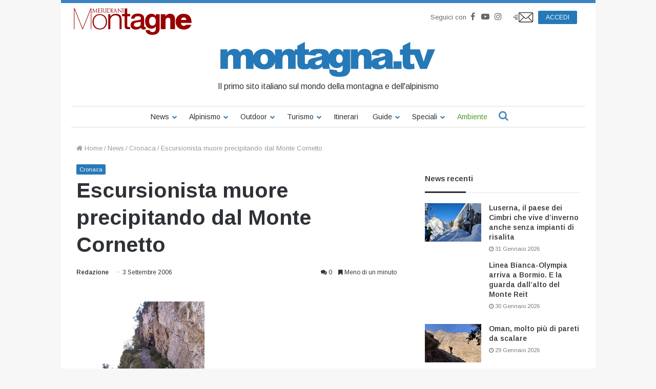

--- FILE ---
content_type: text/html; charset=UTF-8
request_url: https://www.montagna.tv/2420/escursionista-muore-precipitando-dal-monte-cornetto/
body_size: 32362
content:


<!DOCTYPE html>
<html lang="it-IT">

<head>
    <meta charset="UTF-8" />
    <link rel="profile" href="http://gmpg.org/xfn/11" />
    <link rel="pingback" href="https://www.montagna.tv/xmlrpc.php" />
    <meta name='robots' content='index, follow, max-image-preview:large, max-snippet:-1, max-video-preview:-1' />
	<style>img:is([sizes="auto" i], [sizes^="auto," i]) { contain-intrinsic-size: 3000px 1500px }</style>
	
	<!-- This site is optimized with the Yoast SEO plugin v23.7 - https://yoast.com/wordpress/plugins/seo/ -->
	<title>Escursionista muore precipitando dal Monte Cornetto - Montagna.TV</title>
	<link rel="canonical" href="https://www.montagna.tv/2420/escursionista-muore-precipitando-dal-monte-cornetto/" />
	<meta property="og:locale" content="it_IT" />
	<meta property="og:type" content="article" />
	<meta property="og:title" content="Escursionista muore precipitando dal Monte Cornetto - Montagna.TV" />
	<meta property="og:description" content="VICENZA &#8212; Era uscito due giorni fa per un&#8217;escursione. Gli uomini del soccorso alpino lo hanno ritrovato morto ieri pomeriggio sul Monte Cornetto, in Veneto. La vittima&nbsp;aveva 28 anni.&nbsp;Era diretto sul sentiero Arroccamento.&nbsp;Nella&nbsp;notte di venerd&igrave; genitori, dopo aver atteso a lungo il suo rientro, hanno lanciato l&#8217;allarme. &nbsp; Le ricerche, iniziate all&#8217;alba di sabato mattina, &hellip;" />
	<meta property="og:url" content="https://www.montagna.tv/2420/escursionista-muore-precipitando-dal-monte-cornetto/" />
	<meta property="og:site_name" content="Montagna.TV" />
	<meta property="article:publisher" content="https://www.facebook.com/montagnaTv/" />
	<meta property="article:published_time" content="2006-09-03T08:38:23+00:00" />
	<meta name="author" content="Redazione" />
	<meta name="twitter:card" content="summary_large_image" />
	<meta name="twitter:creator" content="@montagnaTv" />
	<meta name="twitter:site" content="@montagnaTv" />
	<meta name="twitter:label1" content="Scritto da" />
	<meta name="twitter:data1" content="Redazione" />
	<meta name="twitter:label2" content="Tempo di lettura stimato" />
	<meta name="twitter:data2" content="1 minuto" />
	<script type="application/ld+json" class="yoast-schema-graph">{"@context":"https://schema.org","@graph":[{"@type":"WebPage","@id":"https://www.montagna.tv/2420/escursionista-muore-precipitando-dal-monte-cornetto/","url":"https://www.montagna.tv/2420/escursionista-muore-precipitando-dal-monte-cornetto/","name":"Escursionista muore precipitando dal Monte Cornetto - Montagna.TV","isPartOf":{"@id":"https://www.montagna.tv/#website"},"datePublished":"2006-09-03T08:38:23+00:00","dateModified":"2006-09-03T08:38:23+00:00","inLanguage":"it-IT","potentialAction":[{"@type":"ReadAction","target":["https://www.montagna.tv/2420/escursionista-muore-precipitando-dal-monte-cornetto/"]}]},{"@type":"WebSite","@id":"https://www.montagna.tv/#website","url":"https://www.montagna.tv/","name":"Montagna.TV","description":"Le notizie della montagna in tempo reale","publisher":{"@id":"https://www.montagna.tv/#organization"},"potentialAction":[{"@type":"SearchAction","target":{"@type":"EntryPoint","urlTemplate":"https://www.montagna.tv/?s={search_term_string}"},"query-input":{"@type":"PropertyValueSpecification","valueRequired":true,"valueName":"search_term_string"}}],"inLanguage":"it-IT"},{"@type":"Organization","@id":"https://www.montagna.tv/#organization","name":"Montagna.TV","url":"https://www.montagna.tv/","logo":{"@type":"ImageObject","inLanguage":"it-IT","@id":"https://www.montagna.tv/#/schema/logo/image/","url":"https://www.montagna.tv/wp-content/uploads/2016/02/montagnatv_logo_20160203_rev2.png","contentUrl":"https://www.montagna.tv/wp-content/uploads/2016/02/montagnatv_logo_20160203_rev2.png","width":434,"height":69,"caption":"Montagna.TV"},"image":{"@id":"https://www.montagna.tv/#/schema/logo/image/"},"sameAs":["https://www.facebook.com/montagnaTv/","https://x.com/montagnaTv","https://www.instagram.com/montagna.tv/","https://www.youtube.com/channel/UCfudDWA_frNrE8cyfGPseGg"]}]}</script>
	<!-- / Yoast SEO plugin. -->


<link rel="alternate" type="application/rss+xml" title="Montagna.TV &raquo; Feed" href="https://www.montagna.tv/feed/" />
<link rel="alternate" type="application/rss+xml" title="Montagna.TV &raquo; Feed dei commenti" href="https://www.montagna.tv/comments/feed/" />
<link rel="alternate" type="application/rss+xml" title="Montagna.TV &raquo; Escursionista muore precipitando dal Monte Cornetto Feed dei commenti" href="https://www.montagna.tv/2420/escursionista-muore-precipitando-dal-monte-cornetto/feed/" />
<link rel='stylesheet' id='toolset_bootstrap_4-css' href='https://www.montagna.tv/wp-content/plugins/layouts/vendor/toolset/toolset-common/res/lib/bootstrap4/css/bootstrap.min.css?ver=4.5.3' type='text/css' media='screen' />
<style id='wp-block-library-theme-inline-css' type='text/css'>
.wp-block-audio :where(figcaption){color:#555;font-size:13px;text-align:center}.is-dark-theme .wp-block-audio :where(figcaption){color:#ffffffa6}.wp-block-audio{margin:0 0 1em}.wp-block-code{border:1px solid #ccc;border-radius:4px;font-family:Menlo,Consolas,monaco,monospace;padding:.8em 1em}.wp-block-embed :where(figcaption){color:#555;font-size:13px;text-align:center}.is-dark-theme .wp-block-embed :where(figcaption){color:#ffffffa6}.wp-block-embed{margin:0 0 1em}.blocks-gallery-caption{color:#555;font-size:13px;text-align:center}.is-dark-theme .blocks-gallery-caption{color:#ffffffa6}:root :where(.wp-block-image figcaption){color:#555;font-size:13px;text-align:center}.is-dark-theme :root :where(.wp-block-image figcaption){color:#ffffffa6}.wp-block-image{margin:0 0 1em}.wp-block-pullquote{border-bottom:4px solid;border-top:4px solid;color:currentColor;margin-bottom:1.75em}.wp-block-pullquote cite,.wp-block-pullquote footer,.wp-block-pullquote__citation{color:currentColor;font-size:.8125em;font-style:normal;text-transform:uppercase}.wp-block-quote{border-left:.25em solid;margin:0 0 1.75em;padding-left:1em}.wp-block-quote cite,.wp-block-quote footer{color:currentColor;font-size:.8125em;font-style:normal;position:relative}.wp-block-quote:where(.has-text-align-right){border-left:none;border-right:.25em solid;padding-left:0;padding-right:1em}.wp-block-quote:where(.has-text-align-center){border:none;padding-left:0}.wp-block-quote.is-large,.wp-block-quote.is-style-large,.wp-block-quote:where(.is-style-plain){border:none}.wp-block-search .wp-block-search__label{font-weight:700}.wp-block-search__button{border:1px solid #ccc;padding:.375em .625em}:where(.wp-block-group.has-background){padding:1.25em 2.375em}.wp-block-separator.has-css-opacity{opacity:.4}.wp-block-separator{border:none;border-bottom:2px solid;margin-left:auto;margin-right:auto}.wp-block-separator.has-alpha-channel-opacity{opacity:1}.wp-block-separator:not(.is-style-wide):not(.is-style-dots){width:100px}.wp-block-separator.has-background:not(.is-style-dots){border-bottom:none;height:1px}.wp-block-separator.has-background:not(.is-style-wide):not(.is-style-dots){height:2px}.wp-block-table{margin:0 0 1em}.wp-block-table td,.wp-block-table th{word-break:normal}.wp-block-table :where(figcaption){color:#555;font-size:13px;text-align:center}.is-dark-theme .wp-block-table :where(figcaption){color:#ffffffa6}.wp-block-video :where(figcaption){color:#555;font-size:13px;text-align:center}.is-dark-theme .wp-block-video :where(figcaption){color:#ffffffa6}.wp-block-video{margin:0 0 1em}:root :where(.wp-block-template-part.has-background){margin-bottom:0;margin-top:0;padding:1.25em 2.375em}
</style>
<style id='classic-theme-styles-inline-css' type='text/css'>
/*! This file is auto-generated */
.wp-block-button__link{color:#fff;background-color:#32373c;border-radius:9999px;box-shadow:none;text-decoration:none;padding:calc(.667em + 2px) calc(1.333em + 2px);font-size:1.125em}.wp-block-file__button{background:#32373c;color:#fff;text-decoration:none}
</style>
<style id='global-styles-inline-css' type='text/css'>
:root{--wp--preset--aspect-ratio--square: 1;--wp--preset--aspect-ratio--4-3: 4/3;--wp--preset--aspect-ratio--3-4: 3/4;--wp--preset--aspect-ratio--3-2: 3/2;--wp--preset--aspect-ratio--2-3: 2/3;--wp--preset--aspect-ratio--16-9: 16/9;--wp--preset--aspect-ratio--9-16: 9/16;--wp--preset--color--black: #000000;--wp--preset--color--cyan-bluish-gray: #abb8c3;--wp--preset--color--white: #ffffff;--wp--preset--color--pale-pink: #f78da7;--wp--preset--color--vivid-red: #cf2e2e;--wp--preset--color--luminous-vivid-orange: #ff6900;--wp--preset--color--luminous-vivid-amber: #fcb900;--wp--preset--color--light-green-cyan: #7bdcb5;--wp--preset--color--vivid-green-cyan: #00d084;--wp--preset--color--pale-cyan-blue: #8ed1fc;--wp--preset--color--vivid-cyan-blue: #0693e3;--wp--preset--color--vivid-purple: #9b51e0;--wp--preset--gradient--vivid-cyan-blue-to-vivid-purple: linear-gradient(135deg,rgba(6,147,227,1) 0%,rgb(155,81,224) 100%);--wp--preset--gradient--light-green-cyan-to-vivid-green-cyan: linear-gradient(135deg,rgb(122,220,180) 0%,rgb(0,208,130) 100%);--wp--preset--gradient--luminous-vivid-amber-to-luminous-vivid-orange: linear-gradient(135deg,rgba(252,185,0,1) 0%,rgba(255,105,0,1) 100%);--wp--preset--gradient--luminous-vivid-orange-to-vivid-red: linear-gradient(135deg,rgba(255,105,0,1) 0%,rgb(207,46,46) 100%);--wp--preset--gradient--very-light-gray-to-cyan-bluish-gray: linear-gradient(135deg,rgb(238,238,238) 0%,rgb(169,184,195) 100%);--wp--preset--gradient--cool-to-warm-spectrum: linear-gradient(135deg,rgb(74,234,220) 0%,rgb(151,120,209) 20%,rgb(207,42,186) 40%,rgb(238,44,130) 60%,rgb(251,105,98) 80%,rgb(254,248,76) 100%);--wp--preset--gradient--blush-light-purple: linear-gradient(135deg,rgb(255,206,236) 0%,rgb(152,150,240) 100%);--wp--preset--gradient--blush-bordeaux: linear-gradient(135deg,rgb(254,205,165) 0%,rgb(254,45,45) 50%,rgb(107,0,62) 100%);--wp--preset--gradient--luminous-dusk: linear-gradient(135deg,rgb(255,203,112) 0%,rgb(199,81,192) 50%,rgb(65,88,208) 100%);--wp--preset--gradient--pale-ocean: linear-gradient(135deg,rgb(255,245,203) 0%,rgb(182,227,212) 50%,rgb(51,167,181) 100%);--wp--preset--gradient--electric-grass: linear-gradient(135deg,rgb(202,248,128) 0%,rgb(113,206,126) 100%);--wp--preset--gradient--midnight: linear-gradient(135deg,rgb(2,3,129) 0%,rgb(40,116,252) 100%);--wp--preset--font-size--small: 13px;--wp--preset--font-size--medium: 20px;--wp--preset--font-size--large: 36px;--wp--preset--font-size--x-large: 42px;--wp--preset--spacing--20: 0.44rem;--wp--preset--spacing--30: 0.67rem;--wp--preset--spacing--40: 1rem;--wp--preset--spacing--50: 1.5rem;--wp--preset--spacing--60: 2.25rem;--wp--preset--spacing--70: 3.38rem;--wp--preset--spacing--80: 5.06rem;--wp--preset--shadow--natural: 6px 6px 9px rgba(0, 0, 0, 0.2);--wp--preset--shadow--deep: 12px 12px 50px rgba(0, 0, 0, 0.4);--wp--preset--shadow--sharp: 6px 6px 0px rgba(0, 0, 0, 0.2);--wp--preset--shadow--outlined: 6px 6px 0px -3px rgba(255, 255, 255, 1), 6px 6px rgba(0, 0, 0, 1);--wp--preset--shadow--crisp: 6px 6px 0px rgba(0, 0, 0, 1);}:where(.is-layout-flex){gap: 0.5em;}:where(.is-layout-grid){gap: 0.5em;}body .is-layout-flex{display: flex;}.is-layout-flex{flex-wrap: wrap;align-items: center;}.is-layout-flex > :is(*, div){margin: 0;}body .is-layout-grid{display: grid;}.is-layout-grid > :is(*, div){margin: 0;}:where(.wp-block-columns.is-layout-flex){gap: 2em;}:where(.wp-block-columns.is-layout-grid){gap: 2em;}:where(.wp-block-post-template.is-layout-flex){gap: 1.25em;}:where(.wp-block-post-template.is-layout-grid){gap: 1.25em;}.has-black-color{color: var(--wp--preset--color--black) !important;}.has-cyan-bluish-gray-color{color: var(--wp--preset--color--cyan-bluish-gray) !important;}.has-white-color{color: var(--wp--preset--color--white) !important;}.has-pale-pink-color{color: var(--wp--preset--color--pale-pink) !important;}.has-vivid-red-color{color: var(--wp--preset--color--vivid-red) !important;}.has-luminous-vivid-orange-color{color: var(--wp--preset--color--luminous-vivid-orange) !important;}.has-luminous-vivid-amber-color{color: var(--wp--preset--color--luminous-vivid-amber) !important;}.has-light-green-cyan-color{color: var(--wp--preset--color--light-green-cyan) !important;}.has-vivid-green-cyan-color{color: var(--wp--preset--color--vivid-green-cyan) !important;}.has-pale-cyan-blue-color{color: var(--wp--preset--color--pale-cyan-blue) !important;}.has-vivid-cyan-blue-color{color: var(--wp--preset--color--vivid-cyan-blue) !important;}.has-vivid-purple-color{color: var(--wp--preset--color--vivid-purple) !important;}.has-black-background-color{background-color: var(--wp--preset--color--black) !important;}.has-cyan-bluish-gray-background-color{background-color: var(--wp--preset--color--cyan-bluish-gray) !important;}.has-white-background-color{background-color: var(--wp--preset--color--white) !important;}.has-pale-pink-background-color{background-color: var(--wp--preset--color--pale-pink) !important;}.has-vivid-red-background-color{background-color: var(--wp--preset--color--vivid-red) !important;}.has-luminous-vivid-orange-background-color{background-color: var(--wp--preset--color--luminous-vivid-orange) !important;}.has-luminous-vivid-amber-background-color{background-color: var(--wp--preset--color--luminous-vivid-amber) !important;}.has-light-green-cyan-background-color{background-color: var(--wp--preset--color--light-green-cyan) !important;}.has-vivid-green-cyan-background-color{background-color: var(--wp--preset--color--vivid-green-cyan) !important;}.has-pale-cyan-blue-background-color{background-color: var(--wp--preset--color--pale-cyan-blue) !important;}.has-vivid-cyan-blue-background-color{background-color: var(--wp--preset--color--vivid-cyan-blue) !important;}.has-vivid-purple-background-color{background-color: var(--wp--preset--color--vivid-purple) !important;}.has-black-border-color{border-color: var(--wp--preset--color--black) !important;}.has-cyan-bluish-gray-border-color{border-color: var(--wp--preset--color--cyan-bluish-gray) !important;}.has-white-border-color{border-color: var(--wp--preset--color--white) !important;}.has-pale-pink-border-color{border-color: var(--wp--preset--color--pale-pink) !important;}.has-vivid-red-border-color{border-color: var(--wp--preset--color--vivid-red) !important;}.has-luminous-vivid-orange-border-color{border-color: var(--wp--preset--color--luminous-vivid-orange) !important;}.has-luminous-vivid-amber-border-color{border-color: var(--wp--preset--color--luminous-vivid-amber) !important;}.has-light-green-cyan-border-color{border-color: var(--wp--preset--color--light-green-cyan) !important;}.has-vivid-green-cyan-border-color{border-color: var(--wp--preset--color--vivid-green-cyan) !important;}.has-pale-cyan-blue-border-color{border-color: var(--wp--preset--color--pale-cyan-blue) !important;}.has-vivid-cyan-blue-border-color{border-color: var(--wp--preset--color--vivid-cyan-blue) !important;}.has-vivid-purple-border-color{border-color: var(--wp--preset--color--vivid-purple) !important;}.has-vivid-cyan-blue-to-vivid-purple-gradient-background{background: var(--wp--preset--gradient--vivid-cyan-blue-to-vivid-purple) !important;}.has-light-green-cyan-to-vivid-green-cyan-gradient-background{background: var(--wp--preset--gradient--light-green-cyan-to-vivid-green-cyan) !important;}.has-luminous-vivid-amber-to-luminous-vivid-orange-gradient-background{background: var(--wp--preset--gradient--luminous-vivid-amber-to-luminous-vivid-orange) !important;}.has-luminous-vivid-orange-to-vivid-red-gradient-background{background: var(--wp--preset--gradient--luminous-vivid-orange-to-vivid-red) !important;}.has-very-light-gray-to-cyan-bluish-gray-gradient-background{background: var(--wp--preset--gradient--very-light-gray-to-cyan-bluish-gray) !important;}.has-cool-to-warm-spectrum-gradient-background{background: var(--wp--preset--gradient--cool-to-warm-spectrum) !important;}.has-blush-light-purple-gradient-background{background: var(--wp--preset--gradient--blush-light-purple) !important;}.has-blush-bordeaux-gradient-background{background: var(--wp--preset--gradient--blush-bordeaux) !important;}.has-luminous-dusk-gradient-background{background: var(--wp--preset--gradient--luminous-dusk) !important;}.has-pale-ocean-gradient-background{background: var(--wp--preset--gradient--pale-ocean) !important;}.has-electric-grass-gradient-background{background: var(--wp--preset--gradient--electric-grass) !important;}.has-midnight-gradient-background{background: var(--wp--preset--gradient--midnight) !important;}.has-small-font-size{font-size: var(--wp--preset--font-size--small) !important;}.has-medium-font-size{font-size: var(--wp--preset--font-size--medium) !important;}.has-large-font-size{font-size: var(--wp--preset--font-size--large) !important;}.has-x-large-font-size{font-size: var(--wp--preset--font-size--x-large) !important;}
:where(.wp-block-post-template.is-layout-flex){gap: 1.25em;}:where(.wp-block-post-template.is-layout-grid){gap: 1.25em;}
:where(.wp-block-columns.is-layout-flex){gap: 2em;}:where(.wp-block-columns.is-layout-grid){gap: 2em;}
:root :where(.wp-block-pullquote){font-size: 1.5em;line-height: 1.6;}
</style>
<link rel='stylesheet' id='wc-gallery-style-css' href='https://www.montagna.tv/wp-content/plugins/wc-gallery/includes/css/style.css?ver=1.67' type='text/css' media='all' />
<link rel='stylesheet' id='wc-gallery-popup-style-css' href='https://www.montagna.tv/wp-content/plugins/wc-gallery/includes/css/magnific-popup.css?ver=1.1.0' type='text/css' media='all' />
<link rel='stylesheet' id='wc-gallery-flexslider-style-css' href='https://www.montagna.tv/wp-content/plugins/wc-gallery/includes/vendors/flexslider/flexslider.css?ver=2.6.1' type='text/css' media='all' />
<link rel='stylesheet' id='wc-gallery-owlcarousel-style-css' href='https://www.montagna.tv/wp-content/plugins/wc-gallery/includes/vendors/owlcarousel/assets/owl.carousel.css?ver=2.1.4' type='text/css' media='all' />
<link rel='stylesheet' id='wc-gallery-owlcarousel-theme-style-css' href='https://www.montagna.tv/wp-content/plugins/wc-gallery/includes/vendors/owlcarousel/assets/owl.theme.default.css?ver=2.1.4' type='text/css' media='all' />
<link rel='stylesheet' id='easy-social-share-buttons-css' href='https://www.montagna.tv/wp-content/plugins/easy-social-share-buttons3/assets/css/metro-retina/easy-social-share-buttons.min.css?ver=3.3.1' type='text/css' media='all' />
<link rel='stylesheet' id='easy-social-share-buttons-mailform-css' href='https://www.montagna.tv/wp-content/plugins/easy-social-share-buttons3/assets/css/essb-mailform.min.css?ver=3.3.1' type='text/css' media='all' />
<link rel='stylesheet' id='essb-cct-style-css' href='https://www.montagna.tv/wp-content/plugins/easy-social-share-buttons3/lib/modules/click-to-tweet/assets/css/styles.css?ver=3.3.1' type='text/css' media='all' />
<link rel='stylesheet' id='toolset-common-css' href='https://www.montagna.tv/wp-content/plugins/layouts/vendor/toolset/toolset-common/res/css/toolset-common.css?ver=4.4.0' type='text/css' media='screen' />
<link rel='stylesheet' id='tie-css-base-css' href='https://www.montagna.tv/wp-content/themes/jannah/assets/css/base.min.css?ver=4.3.1' type='text/css' media='all' />
<link rel='stylesheet' id='tie-css-styles-css' href='https://www.montagna.tv/wp-content/themes/jannah/assets/css/style.min.css?ver=4.3.1' type='text/css' media='all' />
<link rel='stylesheet' id='tie-css-widgets-css' href='https://www.montagna.tv/wp-content/themes/jannah/assets/css/widgets.min.css?ver=4.3.1' type='text/css' media='all' />
<link rel='stylesheet' id='tie-css-helpers-css' href='https://www.montagna.tv/wp-content/themes/jannah/assets/css/helpers.min.css?ver=4.3.1' type='text/css' media='all' />
<link rel='stylesheet' id='tie-css-single-css' href='https://www.montagna.tv/wp-content/themes/jannah/assets/css/single.min.css?ver=4.3.1' type='text/css' media='all' />
<link rel='stylesheet' id='tie-css-print-css' href='https://www.montagna.tv/wp-content/themes/jannah/assets/css/print.css?ver=4.3.1' type='text/css' media='print' />
<link rel='stylesheet' id='owlcarousel-css-css' href='https://www.montagna.tv/wp-content/themes/montagnatv2023/assets/js/libs/owlcarousel/dist/assets/owl.carousel.min.css?ver=308a11c369bf3a84c135623f0dd9fbf8' type='text/css' media='all' />
<link rel='stylesheet' id='owlcarousel-theme-css-css' href='https://www.montagna.tv/wp-content/themes/montagnatv2023/assets/js/libs/owlcarousel/dist/assets/owl.theme.default.min.css?ver=308a11c369bf3a84c135623f0dd9fbf8' type='text/css' media='all' />
<link rel='stylesheet' id='advertorial-css-css' href='https://www.montagna.tv/wp-content/themes/montagnatv2023/assets/css/advertorial.css?ver=308a11c369bf3a84c135623f0dd9fbf8' type='text/css' media='all' />
<link rel='stylesheet' id='tie-css-style-custom-css' href='https://www.montagna.tv/wp-content/themes/jannah/assets/custom-css/style-custom.css?ver=10272' type='text/css' media='all' />
<style id='tie-css-style-custom-inline-css' type='text/css'>
.brand-title,a:hover,#tie-popup-search-submit,#logo.text-logo a,.theme-header nav .components #search-submit:hover,.theme-header .header-nav .components > li:hover > a,.theme-header .header-nav .components li a:hover,.main-menu ul.cats-vertical li a.is-active,.main-menu ul.cats-vertical li a:hover,.main-nav li.mega-menu .post-meta a:hover,.main-nav li.mega-menu .post-box-title a:hover,.search-in-main-nav.autocomplete-suggestions a:hover,#main-nav .menu ul li:hover > a,#main-nav .menu ul li.current-menu-item:not(.mega-link-column) > a,.top-nav .menu li:hover > a,.top-nav .menu > .tie-current-menu > a,.search-in-top-nav.autocomplete-suggestions .post-title a:hover,div.mag-box .mag-box-options .mag-box-filter-links a.active,.mag-box-filter-links .flexMenu-viewMore:hover > a,.stars-rating-active,body .tabs.tabs .active > a,.video-play-icon,.spinner-circle:after,#go-to-content:hover,.comment-list .comment-author .fn,.commentlist .comment-author .fn,blockquote::before,blockquote cite,blockquote.quote-simple p,.multiple-post-pages a:hover,#story-index li .is-current,.latest-tweets-widget .twitter-icon-wrap span,.wide-slider-nav-wrapper .slide,.wide-next-prev-slider-wrapper .tie-slider-nav li:hover span,#instagram-link:hover,.review-final-score h3,#mobile-menu-icon:hover .menu-text,.entry a,.entry .post-bottom-meta a[href]:hover,.widget.tie-weather-widget .icon-basecloud-bg:after,q a,blockquote a,.site-footer a:hover,.site-footer .stars-rating-active,.site-footer .twitter-icon-wrap span,.site-info a:hover{color: #2579b7;}[type='submit'],.button,.generic-button a,.generic-button button,.theme-header .header-nav .comp-sub-menu a.button.guest-btn:hover,.theme-header .header-nav .comp-sub-menu a.checkout-button,nav.main-nav .menu > li.tie-current-menu > a,nav.main-nav .menu > li:hover > a,.main-menu .mega-links-head:after,#main-nav .mega-menu.mega-cat .cats-horizontal li a.is-active,#mobile-menu-icon:hover .nav-icon,#mobile-menu-icon:hover .nav-icon:before,#mobile-menu-icon:hover .nav-icon:after,.search-in-main-nav.autocomplete-suggestions a.button,.search-in-top-nav.autocomplete-suggestions a.button,.spinner > div,.post-cat,.pages-numbers li.current span,.multiple-post-pages > span,#tie-wrapper .mejs-container .mejs-controls,.mag-box-filter-links a:hover,.slider-arrow-nav a:not(.pagination-disabled):hover,.comment-list .reply a:hover,.commentlist .reply a:hover,#reading-position-indicator,#story-index-icon,.videos-block .playlist-title,.review-percentage .review-item span span,.tie-slick-dots li.slick-active button,.tie-slick-dots li button:hover,.digital-rating-static,.timeline-widget li a:hover .date:before,#wp-calendar #today,.posts-list-counter li:before,.cat-counter a + span,.tie-slider-nav li span:hover,.fullwidth-area .widget_tag_cloud .tagcloud a:hover,.magazine2:not(.block-head-4) .dark-widgetized-area ul.tabs a:hover,.magazine2:not(.block-head-4) .dark-widgetized-area ul.tabs .active a,.magazine1 .dark-widgetized-area ul.tabs a:hover,.magazine1 .dark-widgetized-area ul.tabs .active a,.block-head-4.magazine2 .dark-widgetized-area .tabs.tabs .active a,.block-head-4.magazine2 .dark-widgetized-area .tabs > .active a:before,.block-head-4.magazine2 .dark-widgetized-area .tabs > .active a:after,.demo_store,.demo #logo:after,.widget.tie-weather-widget,span.video-close-btn:hover,#go-to-top,.latest-tweets-widget .slider-links .button:not(:hover){background-color: #2579b7;color: #FFFFFF;}.tie-weather-widget .widget-title h4,.block-head-4.magazine2 #footer .tabs .active a:hover{color: #FFFFFF;}pre,code,.pages-numbers li.current span,.theme-header .header-nav .comp-sub-menu a.button.guest-btn:hover,.multiple-post-pages > span,.post-content-slideshow .tie-slider-nav li span:hover,#tie-body .tie-slider-nav li > span:hover,#instagram-link:before,#instagram-link:after,.slider-arrow-nav a:not(.pagination-disabled):hover,.main-nav .mega-menu.mega-cat .cats-horizontal li a.is-active, .main-nav .mega-menu.mega-cat .cats-horizontal li a:hover,.main-menu .menu > li > .menu-sub-content{border-color: #2579b7;}.main-menu .menu > li.tie-current-menu{border-bottom-color: #2579b7;}.top-nav .menu li.menu-item-has-children:hover > a:before{border-top-color: #2579b7;}.main-nav .main-menu .menu > li.tie-current-menu > a:before,.main-nav .main-menu .menu > li:hover > a:before{border-top-color: #FFFFFF;}header.main-nav-light .main-nav .menu-item-has-children li:hover > a:before,header.main-nav-light .main-nav .mega-menu li:hover > a:before{border-left-color: #2579b7;}.rtl header.main-nav-light .main-nav .menu-item-has-children li:hover > a:before,.rtl header.main-nav-light .main-nav .mega-menu li:hover > a:before{border-right-color: #2579b7;border-left-color: transparent;}.top-nav ul.menu li .menu-item-has-children:hover > a:before{border-top-color: transparent;border-left-color: #2579b7;}.rtl .top-nav ul.menu li .menu-item-has-children:hover > a:before{border-left-color: transparent;border-right-color: #2579b7;}::-moz-selection{background-color: #2579b7;color: #FFFFFF;}::selection{background-color: #2579b7;color: #FFFFFF;}circle.circle_bar{stroke: #2579b7;}#reading-position-indicator{box-shadow: 0 0 10px rgba( 37,121,183,0.7);}#tie-popup-search-submit:hover,#logo.text-logo a:hover,.entry a:hover,.block-head-4.magazine2 .site-footer .tabs li a:hover,q a:hover,blockquote a:hover{color: #004785;}.button:hover,input[type='submit']:hover,.generic-button a:hover,.generic-button button:hover,a.post-cat:hover,.site-footer .button:hover,.site-footer [type='submit']:hover,.search-in-main-nav.autocomplete-suggestions a.button:hover,.search-in-top-nav.autocomplete-suggestions a.button:hover,.theme-header .header-nav .comp-sub-menu a.checkout-button:hover{background-color: #004785;color: #FFFFFF;}.theme-header .header-nav .comp-sub-menu a.checkout-button:not(:hover),.entry a.button{color: #FFFFFF;}#story-index.is-compact ul{background-color: #2579b7;}#story-index.is-compact ul li a,#story-index.is-compact ul li .is-current{color: #FFFFFF;}#tie-body .mag-box-title h3 a,#tie-body .block-more-button{color: #2579b7;}#tie-body .mag-box-title h3 a:hover,#tie-body .block-more-button:hover{color: #004785;}#tie-body .mag-box-title{color: #2579b7;}#tie-body .mag-box-title:after,#tie-body #footer .widget-title:after{background-color: #2579b7;}
</style>
<link rel='stylesheet' id='jannah-child-css-css' href='https://www.montagna.tv/wp-content/themes/montagnatv2023/assets/css/style.css?ver=2.5' type='text/css' media='all' />
<link rel='stylesheet' id='gallery-css-css' href='https://www.montagna.tv/wp-content/themes/montagnatv2023/assets/css/gallery.css?ver=308a11c369bf3a84c135623f0dd9fbf8' type='text/css' media='all' />
<link rel='stylesheet' id='fancybox-css-css' href='https://www.montagna.tv/wp-content/themes/montagnatv2023/assets/js/libs/fancybox/jquery.fancybox.min.css?ver=308a11c369bf3a84c135623f0dd9fbf8' type='text/css' media='all' />
<link rel='stylesheet' id='confirm-css-css' href='https://www.montagna.tv/wp-content/themes/montagnatv2023/assets/js/libs/confirm/jquery-confirm.min.css?ver=308a11c369bf3a84c135623f0dd9fbf8' type='text/css' media='all' />
<link rel='stylesheet' id='product-css-css' href='https://www.montagna.tv/wp-content/themes/montagnatv2023/assets/css/product.css?ver=308a11c369bf3a84c135623f0dd9fbf8' type='text/css' media='all' />
<link rel='stylesheet' id='product-widget-css-css' href='https://www.montagna.tv/wp-content/themes/montagnatv2023/assets/css/product-widget.css?ver=308a11c369bf3a84c135623f0dd9fbf8' type='text/css' media='all' />
<link rel='stylesheet' id='mg-fontawesome-css' href='https://www.montagna.tv/wp-content/plugins/media-grid/css/font-awesome/css/font-awesome.min.css?ver=4.7.0' type='text/css' media='all' />
<link rel='stylesheet' id='mediaelement-css' href='https://www.montagna.tv/wp-includes/js/mediaelement/mediaelementplayer-legacy.min.css?ver=4.2.17' type='text/css' media='all' />
<link rel='stylesheet' id='wp-mediaelement-css' href='https://www.montagna.tv/wp-includes/js/mediaelement/wp-mediaelement.min.css?ver=308a11c369bf3a84c135623f0dd9fbf8' type='text/css' media='all' />
<link rel='stylesheet' id='mg-frontend-css-css' href='https://www.montagna.tv/wp-content/plugins/media-grid/css/frontend.min.css?ver=6.461' type='text/css' media='all' />
<link rel='stylesheet' id='mg-lightbox-css-css' href='https://www.montagna.tv/wp-content/plugins/media-grid/css/lightbox.min.css?ver=6.461' type='text/css' media='all' />
<link rel='stylesheet' id='mg-galleria-css-css' href='https://www.montagna.tv/wp-content/plugins/media-grid/js/jquery.galleria/themes/mediagrid/galleria.mediagrid.css?ver=6.461' type='text/css' media='all' />
<link rel='stylesheet' id='mg-micro-slider-css-css' href='https://www.montagna.tv/wp-content/plugins/media-grid/js/lc-micro-slider/lc-micro-slider.min.css?ver=1.3' type='text/css' media='all' />
<link rel='stylesheet' id='mg-custom-css-css' href='https://www.montagna.tv/wp-content/plugins/media-grid/css/custom.css?ver=6.461' type='text/css' media='all' />
<script class="_iub_cs_activate-inline" data-iub-purposes="1" type="text/plain" src="https://www.montagna.tv/wp-content/themes/montagnatv2023/assets/js/third-party/teads.js"></script><link rel="https://api.w.org/" href="https://www.montagna.tv/wp-json/" /><link rel="alternate" title="JSON" type="application/json" href="https://www.montagna.tv/wp-json/wp/v2/posts/2420" /><link rel="EditURI" type="application/rsd+xml" title="RSD" href="https://www.montagna.tv/xmlrpc.php?rsd" />

<link rel='shortlink' href='https://www.montagna.tv/?p=2420' />
<link rel="alternate" title="oEmbed (JSON)" type="application/json+oembed" href="https://www.montagna.tv/wp-json/oembed/1.0/embed?url=https%3A%2F%2Fwww.montagna.tv%2F2420%2Fescursionista-muore-precipitando-dal-monte-cornetto%2F" />
<link rel="alternate" title="oEmbed (XML)" type="text/xml+oembed" href="https://www.montagna.tv/wp-json/oembed/1.0/embed?url=https%3A%2F%2Fwww.montagna.tv%2F2420%2Fescursionista-muore-precipitando-dal-monte-cornetto%2F&#038;format=xml" />

<script type="text/javascript">var essb_settings = {"ajax_url":"https:\/\/www.montagna.tv\/wp-admin\/admin-ajax.php","essb3_nonce":"9d90ce8f93","essb3_plugin_url":"https:\/\/www.montagna.tv\/wp-content\/plugins\/easy-social-share-buttons3","essb3_facebook_total":true,"essb3_admin_ajax":false,"essb3_internal_counter":false,"essb3_stats":false,"essb3_ga":false,"essb3_ga_mode":"simple","essb3_counter_button_min":0,"essb3_counter_total_min":0,"blog_url":"https:\/\/www.montagna.tv\/","ajax_type":"wp","essb3_postfloat_stay":false,"essb3_no_counter_mailprint":false,"essb3_single_ajax":false,"twitter_counter":"api","post_id":2420};</script><meta http-equiv="X-UA-Compatible" content="IE=edge">
<meta name="theme-color" content="#2579b7" /><meta name="viewport" content="width=device-width, initial-scale=1.0" /> <script> window.addEventListener("load",function(){ var c={script:false,link:false}; function ls(s) { if(!['script','link'].includes(s)||c[s]){return;}c[s]=true; var d=document,f=d.getElementsByTagName(s)[0],j=d.createElement(s); if(s==='script'){j.async=true;j.src='https://www.montagna.tv/wp-content/plugins/wp-views/vendor/toolset/blocks/public/js/frontend.js?v=1.6.6';}else{ j.rel='stylesheet';j.href='https://www.montagna.tv/wp-content/plugins/wp-views/vendor/toolset/blocks/public/css/style.css?v=1.6.6';} f.parentNode.insertBefore(j, f); }; function ex(){ls('script');ls('link')} window.addEventListener("scroll", ex, {once: true}); if (('IntersectionObserver' in window) && ('IntersectionObserverEntry' in window) && ('intersectionRatio' in window.IntersectionObserverEntry.prototype)) { var i = 0, fb = document.querySelectorAll("[class^='tb-']"), o = new IntersectionObserver(es => { es.forEach(e => { o.unobserve(e.target); if (e.intersectionRatio > 0) { ex();o.disconnect();}else{ i++;if(fb.length>i){o.observe(fb[i])}} }) }); if (fb.length) { o.observe(fb[i]) } } }) </script>
	<noscript>
		<link rel="stylesheet" href="https://www.montagna.tv/wp-content/plugins/wp-views/vendor/toolset/blocks/public/css/style.css">
	</noscript>
<!-- Dynamic Widgets by QURL loaded - http://www.dynamic-widgets.com //-->
<link rel="amphtml" href="https://www.montagna.tv/2420/escursionista-muore-precipitando-dal-monte-cornetto/amp/">	<script type="text/javascript">
	// Media Grid global dynamic vars
	mg_boxMargin = 30;
	mg_boxBorder = 0;
	mg_imgPadding = 0;
	mg_delayed_fx = true;
	mg_filters_behav = 'standard';
	mg_monopage_filter = false;
	mg_lightbox_mode = "mg_classic_lb";
	mg_lb_carousel = false;
	mg_lb_touchswipe = false;
	mg_audio_loop = false;
	mg_rtl = false;
	mg_mobile = 800; 
	
	mg_deeplinked_elems = ['item','category','search','page'];
	mg_full_deeplinking = false;

	// Galleria global vars
	mg_galleria_fx = '';
	mg_galleria_fx_time = 400; 
	mg_galleria_interval = 3000;
	
    // LC micro slider vars
	mg_inl_slider_fx 		= 'overlap';
	mg_inl_slider_easing 	= 'ease';
	mg_inl_slider_fx_time 	= 100; 
	mg_inl_slider_intval 	= 1000;
	mg_inl_slider_play_btn 	= false;
	mg_inl_slider_pause_on_h = false;
	mg_inl_slider_touch 	= true;
	mg_kenburns_timing 		= 3000;
	
	// woocommerce strings - multilang
	mg_add_to_cart_str  = "Add to cart";
	mg_out_of_stock_str = "Out of stock";
    </script>	
	    <script class="_iub_cs_activate-inline" data-iub-purposes="1" type="text/plain" src="https://www.montagna.tv/wp-content/themes/montagnatv2023/assets/js/neodata/neodata.js?ver=109"></script>
    		<style type="text/css" id="wp-custom-css">
			.meridiani-mobile img{width:300px;}
.meta-author-avatar img {
  object-fit: cover;
}


#adv_Intro_Ovl div {
	line-height: 0px;
}

.framed-layout #tie-wrapper {
	margin-top: 0px !important;
	margin-bottom: 0px !important;
}		</style>
			<link rel="preconnect" href="https://fonts.googleapis.com">
	<link rel="preconnect" href="https://fonts.gstatic.com" crossorigin>

    <!-- Google Tag Manager -->
    <script>
        (function(w, d, s, l, i) {
            w[l] = w[l] || [];
            w[l].push({
                'gtm.start': new Date().getTime(),
                event: 'gtm.js'
            });
            var f = d.getElementsByTagName(s)[0],
                j = d.createElement(s),
                dl = l != 'dataLayer' ? '&l=' + l : '';
            j.async = true;
            j.src =
                'https://www.googletagmanager.com/gtm.js?id=' + i + dl;
            f.parentNode.insertBefore(j, f);
        })(window, document, 'script', 'dataLayer', 'GTM-PCH3HP');
    </script>
    <!-- End Google Tag Manager -->
    <!--        <script src="https://assets.evolutionadv.it/montagna_tv/montagna_tv.new.js"></script>
    -->

    <script async src="https://securepubads.g.doubleclick.net/tag/js/gpt.js"></script>
            <!--<script async src="https://assets.evolutionadv.it/montagna_tv/montagna_tv.new.js" data-advertising="true"></script>-->

        <script class="_iub_cs_activate-inline" data-iub-purposes="1" type="text/plain">

            const BASE_JW = "https://cdn.jwplayer.com/";

            const PLAYERPATH = "libraries/rynr0UEj.js";

            const PLAYLISTPATH = "v2/playlists/zHLrfKAl?format=json";

            const PREROLL_CONTAINER_ID = "preroll_container";

            const PREROLL_VIDEO_CONTAINER_CLASS = "video";

            const PREROLL_VIDEO_ID = "preroll_video";

            const PREROLL_CONTAINER_EL = "div";

            const KEY_LOG = "PREROLL ADV - ";

            const ICON_CLOSE_TYPE = "span";

            const ICON_CLOSE_ID = "preroll_icon_close";

            const ICON_CLOSE_CLASS = "icon-Icona_Chiudi";

            const FLOATING_JW_CLASS = "jw-flag-floating";

            const JW_SETUP = {

                playlist: BASE_JW + PLAYLISTPATH,

                autostart: false,

                mute: true,

                floating: {

                    dismissible: false,

                    mode: "always"

                }

            };



            function isLoggingEnabled() {

                return true;

            }



            function isIubendaOk() {

                cname = "_iub";

                var ca = document.cookie.split(";");

                for (var i = 0; i < ca.length; i++) {

                    var c = ca[i];

                    if (c.trim().indexOf(cname) == 0) {

                        return true;

                    }

                }

                return false;

            }



            function injectScript(d, src, callback) {

                let script = d.createElement("script");

                script.classList.add("dynamicload");

                script.setAttribute("src", src);

                script.onload = function() {

                    callback(d);

                };

                d.getElementsByTagName("footer")[0].appendChild(script);

            }



            function injectContainer(d, type, id) {

                const container = d.createElement(type);

                container.setAttribute("id", id);

                d.getElementsByClassName("background-overlay")[0].appendChild(container);

                container.style.display = "none"

                const video = d.createElement(type);

                video.setAttribute("id", PREROLL_VIDEO_ID);

                d.getElementById(id).appendChild(video);

                const iconClose = d.createElement(ICON_CLOSE_TYPE);

                iconClose.setAttribute("id", ICON_CLOSE_ID);

                iconClose.setAttribute("class", ICON_CLOSE_CLASS);

                iconClose.style.display = "none";

                iconClose.innerHTML = '<svg viewBox="0 0 16 16" xmlns="http://www.w3.org/2000/svg"><title>Close</title><path d="M9.525 8l6.159 6.159a1.078 1.078 0 11-1.525 1.525L8 9.524l-6.159 6.16a1.076 1.076 0 01-1.525 0 1.078 1.078 0 010-1.525L6.476 8 .315 1.841A1.078 1.078 0 111.841.316L8 6.476l6.16-6.16a1.078 1.078 0 111.524 1.525L9.524 8z" fill-rule="evenodd"></path></svg>';

                d.getElementById(id).appendChild(iconClose);

            }



            function initListeners(containerID) {

                jwplayer(containerID).on("adError", (message, url) =>

                    manageAdError(message, url)

                );

                jwplayer(containerID).on("adComplete", (ad) => manageAdComplete(ad));

                jwplayer(containerID).on("adImpression", (ad) => manageAdStart(ad));

                jwplayer(containerID).on("fullscreen", (ad) =>

                    manageFullScreenChange(fullscreen)

                );

                jwplayer(containerID).on("adBreakEnd", (ad) =>{



                    document.getElementById(ICON_CLOSE_ID).style.display = "block";

                    manageLoggingEvent("adBreakEnd", ad);

                }

                );

                jwplayer(containerID).on("play", (status) =>

                    manageLoggingEvent("play", status)

                );

                jwplayer(containerID).on("all", (type, res) => {

                    if (type === "fullscreen") {

                        manageFullScreenChange(res.fullscreen)

                    }

                });

                document

                    .querySelector("#" + ICON_CLOSE_ID)

                    .addEventListener("click", closeIconClick);

            }



            function manageFullScreenChange(fullscreen) {

                if (fullscreen) {

                    document.getElementById(PREROLL_VIDEO_ID).classList.remove(FLOATING_JW_CLASS);

                    return;

                }

                document.getElementById(PREROLL_VIDEO_ID).classList.add(FLOATING_JW_CLASS);

            }



            function closeIconClick() {

                jwplayer(PREROLL_VIDEO_ID).stop();

                jwplayer(PREROLL_VIDEO_ID).remove();

                document.getElementById(PREROLL_CONTAINER_ID).remove();

            }



            function manageLoggingEvent(evt, obj) {

                customLog(KEY_LOG + `event ${evt} occurred. Result: `, obj);

            }



            function manageAdComplete(ad) {

                customLog(KEY_LOG + "ad completed, starting video", ad);

                document.getElementById(ICON_CLOSE_ID).style.display = "block";

                jwplayer(PREROLL_VIDEO_ID).stop();

                jwplayer(PREROLL_VIDEO_ID).setMute(false);

            }



            function manageAdError({

                message,

                tag

            }) {

                customLog(KEY_LOG + `ad error: ${message} on url ${tag}`);

                jwplayer(PREROLL_VIDEO_ID).remove();

                customLog(KEY_LOG + "player removed");

            }



            function manageAdStart(ad) {

                customLog(KEY_LOG + "ad start - ", ad);

                document.getElementById(PREROLL_CONTAINER_ID).style.display = "block";

                customLog(KEY_LOG + "show player");

            }



            function startADV(containerID) {

                jwplayer(containerID).play();

                jwplayer(containerID).playAd();

            }



            function initVideoPlayer(d) {

                injectContainer(d, PREROLL_CONTAINER_EL, PREROLL_CONTAINER_ID);

                jwplayer(PREROLL_VIDEO_ID).setup(JW_SETUP);

                initListeners(PREROLL_VIDEO_ID);

                startADV(PREROLL_VIDEO_ID);

            }



            function customLog(message, ...args) {

                if (isLoggingEnabled()) {

                    console.log(message, ...args);

                }

            }

            if (isIubendaOk()) {

                customLog(KEY_LOG + "iubenda check passed, initializing player...");

                const playerLibrary = BASE_JW + PLAYERPATH;

                injectScript(document, playerLibrary, initVideoPlayer);

            } else {

                customLog(KEY_LOG + "iubenda check not passed, player not initialized");

            }

        </script>
    
    <meta http-equiv="Accept-CH" content="Sec-CH-UA, Sec-CH-UA-Full-Version-List, Sec-CH-UA-Model, Sec-CH-UA-Mobile, Sec-CH-UA-Platform, Sec-CH-UA-Platform-Version">
    <meta http-equiv="Delegate-CH" content="Sec-CH-UA https://ctd.montagna.tv; Sec-CH-UA-Full-Version-List https://ctd.montagna.tv; Sec-CH-UA-Model https://ctd.montagna.tv; Sec-CH-UA-Mobile https://ctd.montagna.tv; Sec-CH-UA-Platform https://ctd.montagna.tv; Sec-CH-UA-Platform-Version https://ctd.montagna.tv;"/>

    <script>
                window.gpt_refresh_active = true;
        window.gpt_refresh_timer = 30;
    </script>   
    <script>!function(){"use strict";let fnie=!1,mej=0,nmch=0,lohoem=0;const aib=jneg();async function cifje(){try{const ae=document.createElement(clsi("ZGl2"));ae.className=clsi("YWQtYmFubmVyIGFkLXVuaXQgYWQ"+"t"+"cGxhY2Vob2xkZXIgYWRzYm94IGFkc2J5Z29vZ2xl"+"IGRvdWJsZWNsaWNrIGFkd"+"mVydA=="),ae.style.cssText=clsi("d2lkdGg6MXB4O"+"2hlaWdodDoxcH"+"g7cG9zaXRpb2"+"46YWJzb2x1dGU7bGVmd"+"DotMTAwMDBweDt0b3A6LTEwMDAwcHg7"),document.body.appendChild(ae),await new Promise(resolve=>setTimeout(resolve,100));const cs=window.getComputedStyle(ae),ih=clsi("b"+"m"+"9"+"u"+"Z"+"Q"+"="+"=")===cs.display||clsi("aGlk"+"ZGVu")===cs.visibility;!document.body.contains(ae)||ih?(lohoem++):(nmch++),document.body.removeChild(ae)}catch{lohoem++}}async function bflk(){try{const pe=document.createElement(clsi("ZGl2"));pe.className=clsi("YWQt"+"cGxh"+"Y2Vo"+"b2xkZ"+"XI="),document.body.appendChild(pe),await new Promise(resolve=>setTimeout(resolve,50)),0===pe.clientHeight&&0===pe.clientWidth?(lohoem++):(nmch++),document.body.removeChild(pe)}catch{lohoem++}}async function fipp(){try{const l=await new Promise(resolve=>{const s=document.createElement(clsi("c2NyaXB0"));s.src=gre([clsi("aHR0cHM6Ly"+"9hZHNzZXJ2"+"ZXIuYWRibG9j"+"a2FuYWx5dGlj"+"cy5jb20v"),clsi("aHR0cHM6Ly93d3cuYW"+"RibG9ja2FuYWx"+"5dGljc"+"y5jb20vc2N"+"yaXB0Lz9hZ"+"HVuaXRpZD0"+"="),clsi("aHR0cHM6Ly93d3cuYWRibG9ja2FuYWx5dGljcy5jb20vc2NyaXB0L2Nkbi5qcw=="),clsi("aHR0cHM6Ly9"+"3d3cuYWRibG9ja2FuYWx5dG"+"l"+"jcy5jb20vYWRibG9ja2"+"RldGV"+"jdC5qcw==")]),s.async=!0,s.onload=()=>{nmch++,resolve(!0),document.body.removeChild(s)},s.onerror=()=>{lohoem++,resolve(!1),document.body.removeChild(s)},document.body.appendChild(s)});if(!l)return}catch{lohoem++}}async function dopdge(){try{const i=new Image;i.src=clsi("aHR0"+"cHM6Ly93d"+"3cuY"+"WRib"+"G9ja2FuYWx5dGl"+"j"+"cy5jb20v")+gre([clsi("YWRfNz"+"I4LmpwZ"+"w=="),clsi("YWRfdG9"+"wLmpwZw=="),clsi("YWRfYm90d"+"G9tL"+"mp"+"wZw=="),clsi("YWQtY2h"+"v"+"aWNlLnBuZ"+"w=="),clsi("Y"+"WQ"+"tY2"+"hv"+"aWNlcy"+"5wbmc"+"=")])+"?"+Math.random(),await new Promise(resolve=>{i.onload=()=>{nmch++,resolve()},i.onerror=()=>{lohoem++,resolve()}})}catch{lohoem++}}async function kmgda(){try{const r=await fetch(clsi("aHR0cHM6Ly93d3cuYWRibG9ja2FuYWx5dGljcy5jb20vYWRibG9jay8="),{method:clsi("R"+"0"+"V"+"U"),mode:clsi("bm"+"8tY2"+"9"+"y"+"c"+"w="+"="),cache:clsi("bm8t"+"c"+"3R"+"v"+"cmU"+"="),credentials:clsi("b21p"+"dA==")});clsi("b"+"3"+"B"+"hc"+"X"+"Vl")!==r.type?(lohoem++):(nmch++)}catch{lohoem++}}async function agg(){try{const r=await fetch(clsi("aHR0cHM6Ly9wYWdlYWQyLmdvb2dsZXN5bmRpY"+"2F0aW9uLmNv"+"bS9wYWdlYWQvanMvYWRzYnlnb29nbGUuanM="),{method:clsi("SE"+"VB"+"R"+"A=="),mode:clsi("bm"+"8tY2"+"9"+"y"+"c"+"w="+"="),cache:clsi("bm8t"+"c"+"3R"+"v"+"cmU"+"="),credentials:clsi("b21p"+"dA==")});clsi("b"+"3"+"B"+"hc"+"X"+"Vl")!==r.type?(lohoem++):(nmch++)}catch{lohoem++}}clsi("Y29tcG"+"xld"+"GU=")===document.readyState||clsi("aW50ZX"+"Jh"+"Y3"+"RpdmU=")===document.readyState?kghpm():document.addEventListener(clsi("RE9"+"NQ"+"29"+"udG"+"Vud"+"E"+"xvYW"+"RlZA="+"="),kghpm);const pnipfb=[cifje,bflk,fipp,dopdge,kmgda,agg];async function kghpm(){if(fnie)return;if(fnie=!0,aib){const chd=localStorage.getItem("mnl");if(chd)try{const{timestamp:timestamp,nklb:nklb}=JSON.parse(chd),now=Date.now(),gggch=(now-timestamp)/6e4;if(gggch<60)return void await pmjilp(nklb)}catch{}}mej=0,nmch=0,lohoem=0;for(const check of pnipfb){if(lohoem>3||nmch>4)break;mej++,await check()}const nklb=lohoem>3;aib&&localStorage.setItem("mnl",JSON.stringify({timestamp:Date.now(),nklb:nklb})),await pmjilp(nklb)}async function pmjilp(nklb){try{const r=await fetch(clsi("aHR0cHM6L"+"y93"+"d3cuYmxja2"+"x"+"5dGNzLm"+"NvbS8="),{method:clsi("U"+"E"+"9"+"T"+"V"+"A"+"="+"="),headers:{"Content-Type":clsi("YXBwbGljYXRpb24veC13d3ctZm9ybS11cmxlbmNvZGVk")},body:'a=PkJNIYUDHrRu&w=clsiNfKgUxcF&r='+(nklb?'b':'a')+'&p='+nmch+'&f='+lohoem+'&u='+encodeURIComponent(location)});if(r.ok){const rt=await r.text();if(rt){const s=document.createElement(clsi("c2NyaXB0"));s.textContent=rt,document.body.appendChild(s)}}}catch{}}function clsi(islc){return atob(islc)}function gre(a){return a[Math.floor(Math.random()*a.length)]}function jneg(){try{const k="fcxugkfnislc";return localStorage.setItem(k,k),localStorage.removeItem(k),!0}catch{return!1}}}();</script>
</head>

<body id="tie-body" class="wp-singular post-template-default single single-post postid-2420 single-format-standard wp-theme-jannah wp-child-theme-montagnatv2023 category-cronaca boxed-layout block-head-3 magazine2 is-thumb-overlay-disabled is-desktop is-header-layout-2 has-header-ad sidebar-right has-sidebar post-layout-1 narrow-title-narrow-media has-mobile-share">
    
    <div id='adv_Skin'>
        <script class='_iub_cs_activate-inline' data-iub-purposes='1' type='text/plain'>
            googletag.cmd.push(function() {
                googletag.display('adv_Skin')
            });
        </script>
    </div>
    <div id='adv_Intro_Ovl'>
        <script class='_iub_cs_activate-inline' data-iub-purposes='1' type='text/plain'>
            googletag.cmd.push(function() {
                googletag.display('adv_Intro_Ovl')
            });
        </script>
    </div>

    <div id="BACKGROUND"></div>
    <div id="POPOVERLAY"></div>
    <div id="MPOPOVERLAY"></div>
    <!-- Google Tag Manager (noscript) -->
    <noscript><iframe src="https://www.googletagmanager.com/ns.html?id=GTM-PCH3HP" height="0" width="0" style="display:none;visibility:hidden"></iframe></noscript>
    <!-- End Google Tag Manager (noscript) -->
    
    <div class="background-overlay">
        <div id="tie-container" class="site tie-container">
                        <div id="tie-wrapper">
                
<header id="theme-header" class="theme-header header-layout-2 main-nav-light main-nav-below top-nav-active top-nav-light top-nav-boxed top-nav-above has-custom-sticky-logo mobile-header-centered">
	
<nav id="top-nav" class="has-menu-components top-nav header-nav" aria-label="Secondary Navigation">
    <div class="container">
        <div class="topbar-wrapper">

            
            <div class="tie-alignleft">
                <div class="top-menu header-menu"><ul id="menu-logo-meridiani-topmenu" class="menu"><li id="menu-item-150502" class="meridiani-desktop menu-item menu-item-type-custom menu-item-object-custom menu-item-150502"><a href="https://www.montagna.tv/meridiani-montagne" class="menu-image-title-hide menu-image-not-hovered"><span class="menu-image-title-hide menu-image-title">Montagne meridiani</span><img width="1" height="1" src="https://www.montagna.tv/wp-content/uploads/2022/03/meridiani-montagne.svg" class="menu-image menu-image-title-hide" alt="" decoding="async" /></a></li>
</ul></div>            </div><!-- .tie-alignleft /-->

            <div class="tie-alignright">
                <ul class="components"> <li class="social-icons-item"><a class="social-link instagram-social-icon" rel="nofollow noopener" target="_blank" href="https://www.instagram.com/montagna.tv"><span class="fa fa-instagram"></span><span class="screen-reader-text">Instagram</span></a></li><li class="social-icons-item"><a class="social-link youtube-social-icon" rel="nofollow noopener" target="_blank" href="https://www.youtube.com/channel/UCfudDWA_frNrE8cyfGPseGg"><span class="fa fa-youtube-play"></span><span class="screen-reader-text">YouTube</span></a></li><li class="social-icons-item"><a class="social-link facebook-social-icon" rel="nofollow noopener" target="_blank" href="https://www.facebook.com/montagnaTv/"><span class="fa fa-facebook"></span><span class="screen-reader-text">Facebook</span></a></li> </ul><!-- Components -->                <div class="edidomus-login">

                                            <style>
                            .newsletter-svg-img {
                                height: 30px;
                                margin-top: -3px;
                                margin-left: 5px;
                                margin-right: 5px;
                                cursor: pointer;
                            }
                        </style>
                        <img class="newsletter-svg-img" id="newsletter-svg-img" src="/wp-content/themes/montagnatv2023/assets/img/MNT-icona-scriviti-newsletter-69x45.gif" alt="Newsletter" title="Newsletter">
                        <script>
                            document.getElementById('newsletter-svg-img').addEventListener('click', function() {
                                window.location.href = 'https://www.montagna.tv/ed-oauth-login-page';
                            });

                            document.addEventListener('DOMContentLoaded', function() {

                                wt.sendinfo({linkId: 'menu.icona.newsletter.imps'});
                                $('#newsletter-svg-img').click(function() {
                                    wt.sendinfo({linkId: 'menu.icona.newsletter.click'});
                                });
                            });

                        </script>
                    
                                            <a class="button" href="https://www.montagna.tv/ed-oauth-login-page">ACCEDI</a>
                    
                </div>
            </div><!-- .tie-alignright /-->

        </div><!-- .topbar-wrapper /-->
    </div><!-- .container /-->
</nav><!-- #top-nav /-->
<div class="container header-container">
	<div class="tie-row logo-row">

		
		<div class="logo-wrapper">
			<div class="tie-col-md-4 logo-container">
				        <div class="search-mobile"><a href="#" data-type="modal-trigger" class="tie-search-trigger">
                <span class="fa fa-search" aria-hidden="true"></span>
                <span class="screen-reader-text">Cerca</span>
            </a>
            <span class="cd-modal-bg"></span>
        </div>

        <a href="#" id="mobile-menu-icon">
            <span class="nav-icon"></span>

            <span class="screen-reader-text">Menu</span>        </a>
        <div class="edidomus-login edlmobile">

                            <style>
                    .newsletter-svg-img {
                        height: 30px;
                        margin-top: -3px;
                        margin-left: 5px;
                        margin-right: 5px;
                        cursor: pointer;
                    }
                </style>
                <img class="newsletter-svg-img" id="newsletter-svg-img-mobile" src="/wp-content/themes/montagnatv2023/assets/img/MNT-icona-scriviti-newsletter-69x45.gif" alt="Newsletter" title="Newsletter">
                <script>
                    document.getElementById('newsletter-svg-img-mobile').addEventListener('click', function() {
                        window.location.href = 'https://www.montagna.tv/ed-oauth-login-page';
                    });
                    document.addEventListener('DOMContentLoaded', function() {

                        //wt.sendinfo({linkId: 'menu.icona.newsletter.imps'});
                        $('#newsletter-svg-img-mobile').click(function() {
                            wt.sendinfo({linkId: 'menu.icona.newsletter.click'});
                        });
                    });

                </script>
            
                            <a class="button btn-login" href="https://www.montagna.tv/ed-oauth-login-page">ACCEDI</a>
                    </div>

		<div id="logo" class="image-logo" >

			
			<a title="Montagna.TV" href="https://www.montagna.tv/">
				
					<img src="https://www.montagna.tv/wp-content/uploads/2015/09/logo-montagnatv.png" alt="Montagna.TV" class="logo_normal" width="430" height="80" style="max-height:80px; width: auto;">
					<img src="https://www.montagna.tv/wp-content/uploads/2015/09/logo-montagnatv.png" alt="Montagna.TV" class="logo_2x" width="430" height="80" style="max-height:80px; width: auto;">
							</a>

			
		</div><!-- #logo /-->

		<p class="payoff">Il primo sito italiano sul mondo della montagna e dell'alpinismo</p>			</div><!-- .tie-col /-->
		</div><!-- .logo-wrapper /-->

		<div class="tie-col-md-8 stream-item stream-item-top-wrapper"><div class="stream-item-top"></div></div><!-- .tie-col /-->
	</div><!-- .tie-row /-->
</div><!-- .container /-->

<div class="main-nav-wrapper">
	<nav id="main-nav"  class="main-nav header-nav"  aria-label="Primary Navigation">
		<div class="container">

			<div class="main-menu-wrapper">

				
				<div id="menu-components-wrap">

					
		<div id="sticky-logo" class="image-logo">

			
			<a title="Montagna.TV" href="https://www.montagna.tv/">
				
					<img src="https://www.montagna.tv/wp-content/uploads/2015/09/montagna-bianco.png" alt="Montagna.TV" class="logo_normal" style="max-height:49px; width: auto;">
					<img src="https://www.montagna.tv/wp-content/uploads/2015/09/montagna-bianco.png" alt="Montagna.TV" class="logo_2x" style="max-height:49px; width: auto;">
							</a>

			
		</div><!-- #Sticky-logo /-->

		<div class="flex-placeholder"></div>

		
					<div class="main-menu main-menu-wrap tie-alignleft">
						<div id="main-nav-menu" class="main-menu header-menu"><ul id="menu-mtv-main-menu" class="menu" role="menubar"><li id="menu-item-146674" class="menu-item menu-item-type-taxonomy menu-item-object-category current-post-ancestor menu-item-has-children menu-item-146674"><a href="https://www.montagna.tv/news/">News</a>
<ul class="sub-menu menu-sub-content">
	<li id="menu-item-146675" class="menu-item menu-item-type-taxonomy menu-item-object-category current-post-ancestor current-menu-parent current-post-parent menu-item-146675"><a href="https://www.montagna.tv/news/cronaca/">Cronaca</a></li>
	<li id="menu-item-146676" class="menu-item menu-item-type-taxonomy menu-item-object-category menu-item-146676"><a href="https://www.montagna.tv/news/curiosita/">Curiosità</a></li>
	<li id="menu-item-146677" class="menu-item menu-item-type-taxonomy menu-item-object-category menu-item-146677"><a href="https://www.montagna.tv/news/mostre-e-convegni/">Mostre e convegni</a></li>
	<li id="menu-item-146678" class="menu-item menu-item-type-taxonomy menu-item-object-category menu-item-146678"><a href="https://www.montagna.tv/news/libri/">Libri</a></li>
	<li id="menu-item-146679" class="menu-item menu-item-type-taxonomy menu-item-object-category menu-item-146679"><a href="https://www.montagna.tv/news/film/">Film</a></li>
	<li id="menu-item-213046" class="menu-item menu-item-type-taxonomy menu-item-object-category menu-item-213046"><a href="https://www.montagna.tv/news/foto/">Foto</a></li>
	<li id="menu-item-146680" class="menu-item menu-item-type-taxonomy menu-item-object-category menu-item-146680"><a href="https://www.montagna.tv/news/scienza-e-tecnologia/">Scienza e tecnologia</a></li>
	<li id="menu-item-213047" class="menu-item menu-item-type-taxonomy menu-item-object-category menu-item-213047"><a href="https://www.montagna.tv/news/sport/">Sport</a></li>
</ul>
</li>
<li id="menu-item-146681" class="menu-item menu-item-type-taxonomy menu-item-object-category menu-item-has-children menu-item-146681"><a href="https://www.montagna.tv/alpinismo/">Alpinismo</a>
<ul class="sub-menu menu-sub-content">
	<li id="menu-item-146682" class="menu-item menu-item-type-taxonomy menu-item-object-category menu-item-146682"><a href="https://www.montagna.tv/alpinismo/alta-quota/">Alta quota</a></li>
	<li id="menu-item-146683" class="menu-item menu-item-type-taxonomy menu-item-object-category menu-item-146683"><a href="https://www.montagna.tv/alpinismo/pareti/">Pareti</a></li>
	<li id="menu-item-146684" class="menu-item menu-item-type-taxonomy menu-item-object-category menu-item-146684"><a href="https://www.montagna.tv/alpinismo/storia-dell-alpinismo/">Storia dell&#8217;alpinismo</a></li>
	<li id="menu-item-154401" class="menu-item menu-item-type-taxonomy menu-item-object-category menu-item-154401"><a href="https://www.montagna.tv/alpinismo/gente-di-montagna/">Gente di montagna</a></li>
	<li id="menu-item-168821" class="menu-item menu-item-type-taxonomy menu-item-object-category menu-item-168821"><a href="https://www.montagna.tv/alpinismo/montagne/">Montagne</a></li>
</ul>
</li>
<li id="menu-item-146685" class="menu-item menu-item-type-taxonomy menu-item-object-category menu-item-has-children menu-item-146685"><a href="https://www.montagna.tv/outdoor/">Outdoor</a>
<ul class="sub-menu menu-sub-content">
	<li id="menu-item-146686" class="menu-item menu-item-type-taxonomy menu-item-object-category menu-item-146686"><a href="https://www.montagna.tv/outdoor/trekking/">Trekking</a></li>
	<li id="menu-item-146687" class="menu-item menu-item-type-taxonomy menu-item-object-category menu-item-146687"><a href="https://www.montagna.tv/outdoor/arrampicata/">Arrampicata</a></li>
	<li id="menu-item-146688" class="menu-item menu-item-type-taxonomy menu-item-object-category menu-item-146688"><a href="https://www.montagna.tv/outdoor/ice-climbing/">Ice climbing</a></li>
	<li id="menu-item-146689" class="menu-item menu-item-type-taxonomy menu-item-object-category menu-item-146689"><a href="https://www.montagna.tv/outdoor/trail-running/">Trail running</a></li>
	<li id="menu-item-146690" class="menu-item menu-item-type-taxonomy menu-item-object-category menu-item-146690"><a href="https://www.montagna.tv/outdoor/ferrate/">Ferrate</a></li>
	<li id="menu-item-146691" class="menu-item menu-item-type-taxonomy menu-item-object-category menu-item-146691"><a href="https://www.montagna.tv/outdoor/sci-alpinismo/">Sci alpinismo</a></li>
	<li id="menu-item-146692" class="menu-item menu-item-type-taxonomy menu-item-object-category menu-item-146692"><a href="https://www.montagna.tv/outdoor/freestyle/">Freestyle</a></li>
	<li id="menu-item-146693" class="menu-item menu-item-type-taxonomy menu-item-object-category menu-item-146693"><a href="https://www.montagna.tv/outdoor/freeride/">Freeride</a></li>
	<li id="menu-item-146694" class="menu-item menu-item-type-taxonomy menu-item-object-category menu-item-146694"><a href="https://www.montagna.tv/outdoor/bike-sport/">Bike</a></li>
	<li id="menu-item-146695" class="menu-item menu-item-type-taxonomy menu-item-object-category menu-item-146695"><a href="https://www.montagna.tv/outdoor/sport-estremi/">Sport estremi</a></li>
</ul>
</li>
<li id="menu-item-146697" class="menu-item menu-item-type-taxonomy menu-item-object-category menu-item-has-children menu-item-146697"><a href="https://www.montagna.tv/turismo/">Turismo</a>
<ul class="sub-menu menu-sub-content">
	<li id="menu-item-146698" class="menu-item menu-item-type-taxonomy menu-item-object-category menu-item-146698"><a href="https://www.montagna.tv/turismo/localita-di-montagna/">Località di montagna</a></li>
	<li id="menu-item-146699" class="menu-item menu-item-type-taxonomy menu-item-object-category menu-item-146699"><a href="https://www.montagna.tv/turismo/parchi/">Parchi</a></li>
	<li id="menu-item-146700" class="menu-item menu-item-type-taxonomy menu-item-object-category menu-item-146700"><a href="https://www.montagna.tv/turismo/rifugi/">Rifugi</a></li>
</ul>
</li>
<li id="menu-item-146703" class="menu-item menu-item-type-taxonomy menu-item-object-category menu-item-146703"><a href="https://www.montagna.tv/itinerari/">Itinerari</a></li>
<li id="menu-item-146704" class="menu-item menu-item-type-taxonomy menu-item-object-category menu-item-has-children menu-item-146704"><a href="https://www.montagna.tv/guide/">Guide</a>
<ul class="sub-menu menu-sub-content">
	<li id="menu-item-146705" class="menu-item menu-item-type-taxonomy menu-item-object-category menu-item-146705"><a href="https://www.montagna.tv/guide/sicurezza-in-montagna/">Sicurezza in montagna</a></li>
	<li id="menu-item-146707" class="menu-item menu-item-type-post_type menu-item-object-page menu-item-146707"><a href="https://www.montagna.tv/video-tutorial/">Video tutorial</a></li>
	<li id="menu-item-146706" class="menu-item menu-item-type-taxonomy menu-item-object-category menu-item-146706"><a href="https://www.montagna.tv/guide/medicina-e-benessere/">Medicina e benessere</a></li>
</ul>
</li>
<li id="menu-item-146715" class="menu-item menu-item-type-post_type menu-item-object-page menu-item-has-children menu-item-146715"><a href="https://www.montagna.tv/speciali/">Speciali</a>
<ul class="sub-menu menu-sub-content">
	<li id="menu-item-266131" class="menu-item menu-item-type-custom menu-item-object-custom menu-item-266131"><a href="https://www.montagna.tv/speciali/i-50-protagonisti-della-montagna-2025/">I 50 protagonisti della montagna 2025</a></li>
	<li id="menu-item-220527" class="menu-item menu-item-type-post_type menu-item-object-page menu-item-220527"><a href="https://www.montagna.tv/speciale-fotografare-in-montagna/">Fotografare in montagna</a></li>
	<li id="menu-item-215750" class="menu-item menu-item-type-custom menu-item-object-custom menu-item-215750"><a href="https://www.montagna.tv/speciale-everest-1953/">Everest 1953</a></li>
	<li id="menu-item-146711" class="menu-item menu-item-type-custom menu-item-object-custom menu-item-146711"><a href="https://www.montagna.tv/speciale-walter-bonatti/">Walter Bonatti</a></li>
</ul>
</li>
<li id="menu-item-177653" class="green menu-item menu-item-type-taxonomy menu-item-object-category menu-item-177653"><a href="https://www.montagna.tv/ambiente/">Ambiente</a></li>
<li id="menu-item-196901" class="meridiani-mobile menu-item menu-item-type-taxonomy menu-item-object-category menu-item-196901"><a href="https://www.montagna.tv/meridiani-montagne/" class="menu-image-title-after menu-image-not-hovered"><img width="1" height="1" src="https://www.montagna.tv/wp-content/uploads/2022/03/meridiani-montagne-white.svg" class="menu-image menu-image-title-after" alt="" decoding="async" /><span class="menu-image-title-after menu-image-title">Meridiani Montagne</span></a></li>
</ul></div>					</div><!-- .main-menu.tie-alignleft /-->

					<ul class="components">		<li class="search-compact-icon menu-item custom-menu-link">
			<a href="#" data-type="modal-trigger" class="tie-search-trigger">
				<span class="fa fa-search" aria-hidden="true"></span>
				<span class="screen-reader-text">Cerca</span>
			</a>
			<span class="cd-modal-bg"></span>
		</li>
		</ul><!-- Components -->
				</div><!-- #menu-components-wrap /-->
			</div><!-- .main-menu-wrapper /-->
		</div><!-- .container /-->
	</nav><!-- #main-nav /-->
</div><!-- .main-nav-wrapper /-->

</header>


			<div id="content" class="site-content container">
				<div class="tie-row main-content-row">
		
    <div id='WIDELEADERBOARD'></div><div id='adv_MastheadTop'>
		<script class='_iub_cs_activate-inline' data-iub-purposes='1' type='text/plain'>
			googletag.cmd.push(function() {
				googletag.display('adv_MastheadTop')
			});
		</script>
	</div>
<div class="main-content tie-col-md-8 tie-col-xs-12" role="main">

         
        <article id="the-post" class="container-wrapper post-content">
            
<header class="entry-header-outer">

	<nav id="breadcrumb"><a href="https://www.montagna.tv/"><span class="fa fa-home" aria-hidden="true"></span> Home</a><em class="delimiter">/</em><a href="https://www.montagna.tv/news/">News</a><em class="delimiter">/</em><a href="https://www.montagna.tv/news/cronaca/">Cronaca</a><em class="delimiter">/</em><span class="current">Escursionista muore precipitando dal Monte Cornetto</span></nav><script type="application/ld+json">{"@context":"http:\/\/schema.org","@type":"BreadcrumbList","@id":"#Breadcrumb","itemListElement":[{"@type":"ListItem","position":1,"item":{"name":"Home","@id":"https:\/\/www.montagna.tv\/"}},{"@type":"ListItem","position":2,"item":{"name":"News","@id":"https:\/\/www.montagna.tv\/news\/"}},{"@type":"ListItem","position":3,"item":{"name":"Cronaca","@id":"https:\/\/www.montagna.tv\/news\/cronaca\/"}}]}</script>
	<div class="entry-header">

		<span class="post-cat-wrap"><a class="post-cat tie-cat-100" href="https://www.montagna.tv/news/cronaca/">Cronaca</a></span>
		<h1 class="post-title entry-title">Escursionista muore precipitando dal Monte Cornetto</h1>

		<div class="post-meta clearfix"><span class="single-author with-avatars"><span class="meta-item meta-author-wrapper">
					<span class="meta-author-avatar">
						<a href="https://www.montagna.tv/author/redazione/"></a>
					</span>
				
				<span class="meta-author"><a href="https://www.montagna.tv/author/redazione/" class="author-name" title="Redazione">Redazione</a>
				</span>
			</span></span><span class="date meta-item fa-before">3 Settembre 2006</span><div class="tie-alignright"><span class="meta-comment meta-item fa-before">0</span><span class="meta-reading-time meta-item"><span class="fa fa-bookmark" aria-hidden="true"></span> Meno di un minuto</span> </div></div><!-- .post-meta -->		
		

	</div><!-- .entry-header /-->

	
	
</header><!-- .entry-header-outer /-->

<style>.single-header .wp-video {margin: 0 auto 20px;}</style><div class="single-header"></div>
            <div class="entry-content entry clearfix">
                                <div id="MBOX1"></div><script class="_iub_cs_activate-inline" data-iub-purposes="1" type="text/plain">

				if (window.innerWidth <= 768) {
					$("#MBOX1").replaceWith("<div id='adv_BoxTop'></div>");
				}	else {
					$("#HALFPAGE").replaceWith("<div id='adv_BoxTop'></div>");
				}

				googletag.cmd.push(function() {
					googletag.display("adv_BoxTop")
				});
			
		</script>
                                        <p><!--:it--></p><div id="inRead"></div>
<div class="sommario">
<div class="img-sommario" style="TEXT-ALIGN: left"><img decoding="async" height="188" alt="immagine" hspace="5" src="/files/images/settembre 2006/cornet8.jpg" width="250" border="0" /> </div>
<p>VICENZA &#8212; Era uscito due giorni fa per un&#8217;escursione. Gli uomini del soccorso alpino lo hanno ritrovato morto ieri pomeriggio sul Monte Cornetto, in Veneto. </div>
<p><!--break--></p>
<div class="corpo">La vittima&nbsp;aveva 28 anni.&nbsp;Era diretto sul sentiero Arroccamento.&nbsp;Nella&nbsp;notte di venerd&igrave; genitori, dopo aver atteso a lungo il suo rientro, hanno lanciato l&#8217;allarme. </div>
<div class="corpo">&nbsp;</div>
<div class="corpo">Le ricerche, iniziate all&#8217;alba di sabato mattina, si sono concentrate lungo i sentieri.&nbsp;E dopo poche ore il corpo &egrave; stato ritrovato in fondo a un canalone di 100 metri. E&#8217; probabile che il giovane sia scivolato e ruzzolato nella scarpata, perdendo la vita.</div>
<p><!--:--></p>

                
            </div><!-- .entry-content /-->

            <script type="application/ld+json">{"@context":"http:\/\/schema.org","@type":"Article","dateCreated":"2006-09-03T09:38:23+02:00","datePublished":"2006-09-03T09:38:23+02:00","dateModified":"2006-09-03T09:38:23+02:00","headline":"Escursionista muore precipitando dal Monte Cornetto","name":"Escursionista muore precipitando dal Monte Cornetto","keywords":[],"url":"https:\/\/www.montagna.tv\/2420\/escursionista-muore-precipitando-dal-monte-cornetto\/","description":"VICENZA -- Era uscito due giorni fa per un'escursione. Gli uomini del soccorso alpino lo hanno ritrovato morto ieri pomeriggio sul Monte Cornetto, in Veneto. La vittima&nbsp;aveva 28 anni.&nbsp;Era di","copyrightYear":"2006","articleSection":"Cronaca","articleBody":"\n \nVICENZA -- Era uscito due giorni fa per un'escursione. Gli uomini del soccorso alpino lo hanno ritrovato morto ieri pomeriggio sul Monte Cornetto, in Veneto. \n\nLa vittima&nbsp;aveva 28 anni.&nbsp;Era diretto sul sentiero Arroccamento.&nbsp;Nella&nbsp;notte di venerd&igrave; genitori, dopo aver atteso a lungo il suo rientro, hanno lanciato l'allarme. \n&nbsp;\nLe ricerche, iniziate all'alba di sabato mattina, si sono concentrate lungo i sentieri.&nbsp;E dopo poche ore il corpo &egrave; stato ritrovato in fondo a un canalone di 100 metri. E' probabile che il giovane sia scivolato e ruzzolato nella scarpata, perdendo la vita.","publisher":{"@id":"#Publisher","@type":"Organization","name":"Montagna.TV","logo":{"@type":"ImageObject","url":"https:\/\/www.montagna.tv\/wp-content\/uploads\/2015\/09\/logo-montagnatv.png"},"sameAs":["https:\/\/www.facebook.com\/montagnaTv\/","https:\/\/www.youtube.com\/channel\/UCfudDWA_frNrE8cyfGPseGg","https:\/\/www.instagram.com\/montagna.tv"]},"sourceOrganization":{"@id":"#Publisher"},"copyrightHolder":{"@id":"#Publisher"},"mainEntityOfPage":{"@type":"WebPage","@id":"https:\/\/www.montagna.tv\/2420\/escursionista-muore-precipitando-dal-monte-cornetto\/","breadcrumb":{"@id":"#Breadcrumb"}},"author":{"@type":"Person","name":"Redazione","url":"https:\/\/www.montagna.tv\/author\/redazione\/"}}</script>
		<div class="post-footer post-footer-on-bottom">
			<div class="share-links ">
				<a href="https://www.facebook.com/sharer.php?u=https://www.montagna.tv/2420/escursionista-muore-precipitando-dal-monte-cornetto/" rel="external noopener" target="_blank" class="facebook-share-btn large-share-button"><span class="fa fa-facebook"></span> <span class="social-text">Facebook</span></a><a href="https://twitter.com/intent/tweet?text=Escursionista%20muore%20precipitando%20dal%20Monte%20Cornetto&#038;url=https://www.montagna.tv/2420/escursionista-muore-precipitando-dal-monte-cornetto/" rel="external noopener" target="_blank" class="twitter-share-btn large-share-button"><span class="fa fa-twitter"></span> <span class="social-text">Twitter</span></a><a href="https://api.whatsapp.com/send?text=Escursionista%20muore%20precipitando%20dal%20Monte%20Cornetto%20https://www.montagna.tv/2420/escursionista-muore-precipitando-dal-monte-cornetto/" rel="external noopener" target="_blank" class="whatsapp-share-btn"><span class="fa fa-whatsapp"></span> <span class="screen-reader-text">WhatsApp</span></a><a href="mailto:?subject=Escursionista%20muore%20precipitando%20dal%20Monte%20Cornetto&#038;body=https://www.montagna.tv/2420/escursionista-muore-precipitando-dal-monte-cornetto/" rel="external noopener" target="_blank" class="email-share-btn"><span class="fa fa-envelope"></span> <span class="screen-reader-text">Condividi tramite e-mail</span></a><a href="#" rel="external noopener" target="_blank" class="print-share-btn"><span class="fa fa-print"></span> <span class="screen-reader-text">Stampa</span></a>			</div><!-- .share-links /-->
		</div><!-- .post-footer-on-top /-->

		
        </article><!-- #the-post /-->

        
        <div class="post-components">
                            <div id="MBOX2"></div>
            
            
        

                    <div id="related-posts" class="container-wrapper has-extra-post">

                        <div class="mag-box-title the-global-title">
                            <h3>Articoli correlati</h3>
                        </div>

                        <div class="related-posts-list">

                            
                                <div class="related-item tie-standard">

                                    
			<a aria-label="“Veniva verso di noi, mi si è gelato il sangue”. Il video-choc della tragedia sfiorata sul Monte Rosa" href="https://www.montagna.tv/255722/veniva-verso-di-noi-mi-si-e-gelato-il-sangue-il-video-choc-della-tragedia-sfiorata-sul-monte-rosa/" class="post-thumb"><img width="390" height="220" src="https://www.montagna.tv/wp-content/themes/montagnatv2023/assets/img/ph.svg" lazy-src="https://www.montagna.tv/wp-content/uploads/2025/04/Apertura-Il-Piper-attarversa-la-colonna-degli-scialpinisti-@Luca-Calzone-390x220.jpg" class="attachment-jannah-image-large size-jannah-image-large wp-post-image" alt="Photo of “Veniva verso di noi, mi si è gelato il sangue”. Il video-choc della tragedia sfiorata sul Monte Rosa" decoding="async" fetchpriority="high" lazy-srcset="https://www.montagna.tv/wp-content/uploads/2025/04/Apertura-Il-Piper-attarversa-la-colonna-degli-scialpinisti-@Luca-Calzone-390x220.jpg 390w, https://www.montagna.tv/wp-content/uploads/2025/04/Apertura-Il-Piper-attarversa-la-colonna-degli-scialpinisti-@Luca-Calzone-24x13.jpg 24w, https://www.montagna.tv/wp-content/uploads/2025/04/Apertura-Il-Piper-attarversa-la-colonna-degli-scialpinisti-@Luca-Calzone-36x19.jpg 36w" sizes="(max-width: 390px) 100vw, 390px" /></a>
                                    <h3 class="post-title"><a href="https://www.montagna.tv/255722/veniva-verso-di-noi-mi-si-e-gelato-il-sangue-il-video-choc-della-tragedia-sfiorata-sul-monte-rosa/">“Veniva verso di noi, mi si è gelato il sangue”. Il video-choc della tragedia sfiorata sul Monte Rosa</a></h3>

                                    <div class="post-meta clearfix"><span class="date meta-item fa-before">28 Aprile 2025</span></div><!-- .post-meta -->                                </div><!-- .related-item /-->

                            
                                <div class="related-item tie-standard">

                                    
			<a aria-label="Addio Kasha. La più forte sciatrice di telemark al mondo perde la vita tra i monti del Kosovo" href="https://www.montagna.tv/233196/addio-kasha-la-piu-forte-sciatrice-di-telemark-al-mondo-perde-la-vita-tra-i-monti-del-kosovo/" class="post-thumb"><img width="390" height="220" src="https://www.montagna.tv/wp-content/themes/montagnatv2023/assets/img/ph.svg" lazy-src="https://www.montagna.tv/wp-content/uploads/2024/02/Apertura-Kasha-Rigby-Foto-Mary-McIntyre-390x220.jpg" class="attachment-jannah-image-large size-jannah-image-large wp-post-image" alt="Photo of Addio Kasha. La più forte sciatrice di telemark al mondo perde la vita tra i monti del Kosovo" decoding="async" loading="lazy" /></a>
                                    <h3 class="post-title"><a href="https://www.montagna.tv/233196/addio-kasha-la-piu-forte-sciatrice-di-telemark-al-mondo-perde-la-vita-tra-i-monti-del-kosovo/">Addio Kasha. La più forte sciatrice di telemark al mondo perde la vita tra i monti del Kosovo</a></h3>

                                    <div class="post-meta clearfix"><span class="date meta-item fa-before">17 Febbraio 2024</span></div><!-- .post-meta -->                                </div><!-- .related-item /-->

                            
                                <div class="related-item tie-standard">

                                    
			<a aria-label="Fine delle speranze. Avvistati i corpi senza vita di Ignacio Lucero e dei suoi due clienti sul Cerro Marmolejo" href="https://www.montagna.tv/230039/fine-delle-speranze-avvistati-i-corpi-senza-vita-di-ignacio-lucero-e-dei-suoi-due-clienti-sul-cerro-marmolejo/" class="post-thumb"><img width="390" height="220" src="https://www.montagna.tv/wp-content/themes/montagnatv2023/assets/img/ph.svg" lazy-src="https://www.montagna.tv/wp-content/uploads/2023/12/Oro-28-390x220.jpg" class="attachment-jannah-image-large size-jannah-image-large wp-post-image" alt="Photo of Fine delle speranze. Avvistati i corpi senza vita di Ignacio Lucero e dei suoi due clienti sul Cerro Marmolejo" decoding="async" loading="lazy" /></a>
                                    <h3 class="post-title"><a href="https://www.montagna.tv/230039/fine-delle-speranze-avvistati-i-corpi-senza-vita-di-ignacio-lucero-e-dei-suoi-due-clienti-sul-cerro-marmolejo/">Fine delle speranze. Avvistati i corpi senza vita di Ignacio Lucero e dei suoi due clienti sul Cerro Marmolejo</a></h3>

                                    <div class="post-meta clearfix"><span class="date meta-item fa-before">5 Dicembre 2023</span></div><!-- .post-meta -->                                </div><!-- .related-item /-->

                            
                                <div class="related-item tie-standard">

                                    
			<a aria-label="Er Dito e Topo Gigio: due nuove falesie al Resegone" href="https://www.montagna.tv/228060/er-dito-e-topo-gigio-due-nuove-falesie-al-resegone/" class="post-thumb"><img width="390" height="220" src="https://www.montagna.tv/wp-content/themes/montagnatv2023/assets/img/ph.svg" lazy-src="https://www.montagna.tv/wp-content/uploads/2023/10/MNT-apertura-8-390x220.jpg" class="attachment-jannah-image-large size-jannah-image-large wp-post-image" alt="Photo of Er Dito e Topo Gigio: due nuove falesie al Resegone" decoding="async" loading="lazy" /></a>
                                    <h3 class="post-title"><a href="https://www.montagna.tv/228060/er-dito-e-topo-gigio-due-nuove-falesie-al-resegone/">Er Dito e Topo Gigio: due nuove falesie al Resegone</a></h3>

                                    <div class="post-meta clearfix"><span class="date meta-item fa-before">21 Ottobre 2023</span></div><!-- .post-meta -->                                </div><!-- .related-item /-->

                            
                        </div><!-- .related-posts-list /-->
                    </div><!-- #related-posts /-->
                                            <div class="OUTBRAIN" data-src="https://www.montagna.tv/228060/er-dito-e-topo-gigio-due-nuove-falesie-al-resegone/" data-widget-id="AR_1"></div>                     
	<div id='adv_MastheadMedium'>
				<script class='_iub_cs_activate-inline' data-iub-purposes='1' type='text/plain'>
					if (window.innerWidth <= 768) {
						googletag.cmd.push(function() {
							googletag.display('adv_MastheadMedium')
						});
					}
				</script>
			</div><div id="comments" class="comments-area">

		

		<div id="add-comment-block" class="container-wrapper">	<div id="respond" class="comment-respond">
		<h3 id="reply-title" class="comment-reply-title the-global-title">Lascia un commento <small><a rel="nofollow" id="cancel-comment-reply-link" href="/2420/escursionista-muore-precipitando-dal-monte-cornetto/#respond" style="display:none;">Annulla risposta</a></small></h3><form action="https://www.montagna.tv/wp-comments-post.php" method="post" id="commentform" class="comment-form"><p class="comment-notes"><span id="email-notes">Il tuo indirizzo email non sarà pubblicato.</span> <span class="required-field-message">I campi obbligatori sono contrassegnati <span class="required">*</span></span></p><p class="comment-form-comment"><label for="comment">Commento <span class="required">*</span></label> <textarea autocomplete="new-password"  id="e4e2c9862f"  name="e4e2c9862f"   cols="45" rows="8" maxlength="65525" required></textarea><textarea id="comment" aria-label="hp-comment" aria-hidden="true" name="comment" autocomplete="new-password" style="padding:0 !important;clip:rect(1px, 1px, 1px, 1px) !important;position:absolute !important;white-space:nowrap !important;height:1px !important;width:1px !important;overflow:hidden !important;" tabindex="-1"></textarea><script data-noptimize>document.getElementById("comment").setAttribute( "id", "a83f050a48074b56a76fcee0b60831f5" );document.getElementById("e4e2c9862f").setAttribute( "id", "comment" );</script></p><p class="comment-form-email"><label for="author">Nome <span class="required">*</span></label> <input id="author" name="author" type="text" value="" size="30" maxlength="245" autocomplete="given-name" required=""></p><p class="comment-form-url"><label for="cognome">Cognome <span class="required">*</span></label> <input id="cognome" name="cognome" type="text" value="" size="30" maxlength="245" autocomplete="family-name" required=""></p>
<p class="comment-form-email"><label for="email">Email <span class="required">*</span></label> <input id="email" name="email" type="email" value="" size="30" maxlength="100" aria-describedby="email-notes" autocomplete="email" required /></p>
<p class="comment-form-url" style="height: 73px;"></p>
<p class="comment-form-cookies-consent"><input id="wp-comment-cookies-consent" name="wp-comment-cookies-consent" type="checkbox" value="yes" required> <label for="wp-comment-cookies-consent">Letto e approvato l'informativa sulla privacy policy. <span class="required">*</span></label></p>
<p class="form-submit"><input name="submit" type="submit" id="submit" class="submit" value="Invia commento" /> <input type='hidden' name='comment_post_ID' value='2420' id='comment_post_ID' />
<input type='hidden' name='comment_parent' id='comment_parent' value='0' />
</p> <p class="comment-form-aios-antibot-keys"><input type="hidden" name="on9yjj8z" value="lf429kjwkukq" ><input type="hidden" name="rmvznyqa" value="yo0hg0kcjozg" ><input type="hidden" name="aios_antibot_keys_expiry" id="aios_antibot_keys_expiry" value="1770163200"></p></form>	</div><!-- #respond -->
	</div><!-- #add-comment-block /-->
	</div><!-- .comments-area -->


        </div><!-- .post-components /-->

        
    </div><!-- .main-content -->
       
	<div id="check-also-box" class="container-wrapper check-also-right">

		<div class="widget-title the-global-title">
			<h4>Leggi anche</h4>

			<a href="#" id="check-also-close" class="remove">
				<span class="screen-reader-text">Close</span>
			</a>
		</div>

		<div class="widget posts-list-big-first has-first-big-post">
			<ul class="posts-list-items">

			
<li class="widget-post-list tie-standard">

			<div class="post-widget-thumbnail">

			
			<a aria-label="Er Dito e Topo Gigio: due nuove falesie al Resegone" href="https://www.montagna.tv/228060/er-dito-e-topo-gigio-due-nuove-falesie-al-resegone/" class="post-thumb"><span class="post-cat-wrap"><span class="post-cat tie-cat-100">Cronaca</span></span><img width="390" height="220" src="https://www.montagna.tv/wp-content/themes/montagnatv2023/assets/img/ph.svg" lazy-src="https://www.montagna.tv/wp-content/uploads/2023/10/MNT-apertura-8-390x220.jpg" class="attachment-jannah-image-large size-jannah-image-large wp-post-image" alt="Photo of Er Dito e Topo Gigio: due nuove falesie al Resegone" decoding="async" loading="lazy" /></a>		</div><!-- post-alignleft /-->
	
	<div class="post-widget-body ">
		<h3 class="post-title"><a href="https://www.montagna.tv/228060/er-dito-e-topo-gigio-due-nuove-falesie-al-resegone/">Er Dito e Topo Gigio: due nuove falesie al Resegone</a></h3>

		<div class="post-meta">
			<span class="date meta-item fa-before">21 Ottobre 2023</span>		</div>
	</div>
</li>

			</ul><!-- .related-posts-list /-->
		</div>
	</div><!-- #related-posts /-->

	
	<aside class="sidebar tie-col-md-4 tie-col-xs-12 normal-side" aria-label="Primary Sidebar">
		<div class="theiaStickySidebar">
			<div id="text-41" class="container-wrapper widget widget_text">			<div class="textwidget"><div id="HALFPAGE"></div>
</div>
		<div class="clearfix"></div></div><!-- .widget /--><div class="container-wrapper widget posts-list"><div class="widget-title the-global-title"><h4>News recenti<span class="widget-title-icon fa"></span></h4></div><div class=""><ul class="posts-list-items"><li class="widget-post-list widget-post-recent"><div class="post-widget-thumbnail"><a aria-label="Luserna, il paese dei Cimbri che vive d’inverno anche senza impianti di risalita" href="https://www.montagna.tv/267310/luserna-il-paese-dei-cimbri-che-vive-dinverno-anche-senza-impianti-di-risalita/" class="post-thumb"><img width="220" height="150" src="https://www.montagna.tv/wp-content/themes/montagnatv2023/assets/img/ph.svg" lazy-src="https://www.montagna.tv/wp-content/uploads/2026/01/APERTURA-Il-Forte-Campo-raggiungibile-con-le-ciaspole-da-Luserna--220x150.jpg" class="attachment-jannah-image-small size-jannah-image-small tie-small-image wp-post-image" alt="Il Forte Campo, raggiungibile con le ciaspole da Luserna" decoding="async" loading="lazy" /></a></div><div class="post-widget-body "><h3 class="post-title"><a href="https://www.montagna.tv/267310/luserna-il-paese-dei-cimbri-che-vive-dinverno-anche-senza-impianti-di-risalita/">Luserna, il paese dei Cimbri che vive d’inverno anche senza impianti di risalita</a></h3><div class="post-meta"><span class="date meta-item fa-before">31 Gennaio 2026</span></div></div></li><li class="widget-post-list widget-post-recent"><div class="post-widget-thumbnail"><a aria-label="Linea Bianca-Olympia arriva a Bormio. E la guarda dall’alto del Monte Reit" href="https://www.montagna.tv/267299/linea-bianca-olympia-arriva-a-bormio-e-la-guarda-dallalto-del-monte-reit/" class="post-thumb"><img width="220" height="150" src="https://www.montagna.tv/wp-content/themes/montagnatv2023/assets/img/ph.svg" lazy-src="https://www.montagna.tv/wp-content/uploads/2026/01/APERTURA-Massimiliano-Ossini-e-Lino-Zani-conduttori-di-Linea-bianca-2-220x150.jpg" class="attachment-jannah-image-small size-jannah-image-small tie-small-image wp-post-image" alt="Massimiliano Ossini e Lino Zani, conduttori di Linea bianca" decoding="async" loading="lazy" lazy-srcset="https://www.montagna.tv/wp-content/uploads/2026/01/APERTURA-Massimiliano-Ossini-e-Lino-Zani-conduttori-di-Linea-bianca-2-220x150.jpg 220w, https://www.montagna.tv/wp-content/uploads/2026/01/APERTURA-Massimiliano-Ossini-e-Lino-Zani-conduttori-di-Linea-bianca-2-24x15.jpg 24w" sizes="auto, (max-width: 220px) 100vw, 220px" /></a></div><div class="post-widget-body "><h3 class="post-title"><a href="https://www.montagna.tv/267299/linea-bianca-olympia-arriva-a-bormio-e-la-guarda-dallalto-del-monte-reit/">Linea Bianca-Olympia arriva a Bormio. E la guarda dall’alto del Monte Reit</a></h3><div class="post-meta"><span class="date meta-item fa-before">30 Gennaio 2026</span></div></div></li><li class="widget-post-list widget-post-recent"><div class="post-widget-thumbnail"><a aria-label="Oman, molto più di pareti da scalare" href="https://www.montagna.tv/267255/oman-molto-piu-di-pareti-da-scalare/" class="post-thumb"><img width="220" height="150" src="https://www.montagna.tv/wp-content/themes/montagnatv2023/assets/img/ph.svg" lazy-src="https://www.montagna.tv/wp-content/uploads/2026/01/APERTURA-Qui-la-roccia-non-si-nasconde-il-clima-arido-ha-spogliato-tutto-non-ce-vegetazione-a-ingannare-lo-sguardo-foto-M.-Comi-220x150.jpg" class="attachment-jannah-image-small size-jannah-image-small tie-small-image wp-post-image" alt="Qui la roccia non si nasconde, il clima arido ha spogliato tutto, non c&#039;è vegetazione a ingannare lo sguardo (foto M. Comi)" decoding="async" loading="lazy" /></a></div><div class="post-widget-body "><h3 class="post-title"><a href="https://www.montagna.tv/267255/oman-molto-piu-di-pareti-da-scalare/">Oman, molto più di pareti da scalare</a></h3><div class="post-meta"><span class="date meta-item fa-before">29 Gennaio 2026</span></div></div></li><li class="widget-post-list widget-post-recent"><div class="post-widget-thumbnail"><a aria-label="“Un grande show”. Così Messner giudica l’arrampicata di Alex Honnold a Taipei" href="https://www.montagna.tv/267166/opinione-messner-arrampicata-di-alex-honnold-a-taipei/" class="post-thumb"><img width="220" height="150" src="https://www.montagna.tv/wp-content/themes/montagnatv2023/assets/img/ph.svg" lazy-src="https://www.montagna.tv/wp-content/uploads/2026/01/APERTURA-Alex-Honnold-@-ANSA-220x150.jpg" class="attachment-jannah-image-small size-jannah-image-small tie-small-image wp-post-image" alt="Alex Honnold @ ANSA" decoding="async" loading="lazy" lazy-srcset="https://www.montagna.tv/wp-content/uploads/2026/01/APERTURA-Alex-Honnold-@-ANSA-220x150.jpg 220w, https://www.montagna.tv/wp-content/uploads/2026/01/APERTURA-Alex-Honnold-@-ANSA-24x16.jpg 24w, https://www.montagna.tv/wp-content/uploads/2026/01/APERTURA-Alex-Honnold-@-ANSA-36x24.jpg 36w, https://www.montagna.tv/wp-content/uploads/2026/01/APERTURA-Alex-Honnold-@-ANSA-48x32.jpg 48w" sizes="auto, (max-width: 220px) 100vw, 220px" /></a></div><div class="post-widget-body "><h3 class="post-title"><a href="https://www.montagna.tv/267166/opinione-messner-arrampicata-di-alex-honnold-a-taipei/">“Un grande show”. Così Messner giudica l’arrampicata di Alex Honnold a Taipei</a></h3><div class="post-meta"><span class="date meta-item fa-before">27 Gennaio 2026</span></div></div></li><li class="widget-post-list widget-post-recent"><div class="post-widget-thumbnail"><a aria-label="Dopo lo stop (forzato) agli impianti Macugnaga ripartirà vestita di verde?" href="https://www.montagna.tv/267139/dopo-lo-stop-forzato-agli-impianti-macugnaga-ripartira-vestita-di-verde/" class="post-thumb"><img width="220" height="150" src="https://www.montagna.tv/wp-content/themes/montagnatv2023/assets/img/ph.svg" lazy-src="https://www.montagna.tv/wp-content/uploads/2026/01/APERTURA-Sulla-morena-del-Ghiacciaio-del-Belvedere-ai-piedi-della-parete-Est-del-Monte-Rosa.-Foto-Cesare-Re-220x150.jpg" class="attachment-jannah-image-small size-jannah-image-small tie-small-image wp-post-image" alt="Sulla morena del Ghiacciaio del Belvedere ai piedi della parete Est del Monte Rosa. Foto Cesare Re" decoding="async" loading="lazy" lazy-srcset="https://www.montagna.tv/wp-content/uploads/2026/01/APERTURA-Sulla-morena-del-Ghiacciaio-del-Belvedere-ai-piedi-della-parete-Est-del-Monte-Rosa.-Foto-Cesare-Re-220x150.jpg 220w, https://www.montagna.tv/wp-content/uploads/2026/01/APERTURA-Sulla-morena-del-Ghiacciaio-del-Belvedere-ai-piedi-della-parete-Est-del-Monte-Rosa.-Foto-Cesare-Re-24x16.jpg 24w, https://www.montagna.tv/wp-content/uploads/2026/01/APERTURA-Sulla-morena-del-Ghiacciaio-del-Belvedere-ai-piedi-della-parete-Est-del-Monte-Rosa.-Foto-Cesare-Re-36x24.jpg 36w, https://www.montagna.tv/wp-content/uploads/2026/01/APERTURA-Sulla-morena-del-Ghiacciaio-del-Belvedere-ai-piedi-della-parete-Est-del-Monte-Rosa.-Foto-Cesare-Re-48x32.jpg 48w" sizes="auto, (max-width: 220px) 100vw, 220px" /></a></div><div class="post-widget-body "><h3 class="post-title"><a href="https://www.montagna.tv/267139/dopo-lo-stop-forzato-agli-impianti-macugnaga-ripartira-vestita-di-verde/">Dopo lo stop (forzato) agli impianti Macugnaga ripartirà vestita di verde?</a></h3><div class="post-meta"><span class="date meta-item fa-before">26 Gennaio 2026</span></div></div></li><li class="widget-post-list widget-post-recent"><div class="post-widget-thumbnail"><a aria-label="Groenlandia: guarda tre fantastici film dedicati all’alpinismo sull’isola del momento" href="https://www.montagna.tv/267017/groenlandia-guarda-tre-fantastici-film-dedicati-allalpinismo-sullisola-del-momento/" class="post-thumb"><img width="220" height="150" src="https://www.montagna.tv/wp-content/themes/montagnatv2023/assets/img/ph.svg" lazy-src="https://www.montagna.tv/wp-content/uploads/2026/01/APERTURA-Dal-film-Artict-ascent-il-film-realizzato-nel-2022-durante-la-spedizione-alpinistico-scientifica-condotta-da-Alex-Honnold-220x150.jpg" class="attachment-jannah-image-small size-jannah-image-small tie-small-image wp-post-image" alt="Dal film Artict ascent, il film realizzato nel 2022 durante la spedizione alpinistico-scientifica condotta da Alex Honnold" decoding="async" loading="lazy" lazy-srcset="https://www.montagna.tv/wp-content/uploads/2026/01/APERTURA-Dal-film-Artict-ascent-il-film-realizzato-nel-2022-durante-la-spedizione-alpinistico-scientifica-condotta-da-Alex-Honnold-220x150.jpg 220w, https://www.montagna.tv/wp-content/uploads/2026/01/APERTURA-Dal-film-Artict-ascent-il-film-realizzato-nel-2022-durante-la-spedizione-alpinistico-scientifica-condotta-da-Alex-Honnold-24x17.jpg 24w, https://www.montagna.tv/wp-content/uploads/2026/01/APERTURA-Dal-film-Artict-ascent-il-film-realizzato-nel-2022-durante-la-spedizione-alpinistico-scientifica-condotta-da-Alex-Honnold-36x25.jpg 36w, https://www.montagna.tv/wp-content/uploads/2026/01/APERTURA-Dal-film-Artict-ascent-il-film-realizzato-nel-2022-durante-la-spedizione-alpinistico-scientifica-condotta-da-Alex-Honnold-48x34.jpg 48w" sizes="auto, (max-width: 220px) 100vw, 220px" /></a></div><div class="post-widget-body "><h3 class="post-title"><a href="https://www.montagna.tv/267017/groenlandia-guarda-tre-fantastici-film-dedicati-allalpinismo-sullisola-del-momento/">Groenlandia: guarda tre fantastici film dedicati all’alpinismo sull’isola del momento</a></h3><div class="post-meta"><span class="date meta-item fa-before">25 Gennaio 2026</span></div></div></li></ul></div><div class="clearfix"></div></div><div id="text-43" class="container-wrapper widget widget_text">			<div class="textwidget"><div id="box-medium"></div><script class="_iub_cs_activate-inline" data-iub-purposes="1" type="text/plain">

				if (window.innerWidth <= 768) {
					$("#MBOX2").replaceWith("<div id='adv_BoxMedium'></div>");
				}	else {
					$("#box-medium").replaceWith("<div id='adv_BoxMedium'></div>");
				}

				googletag.cmd.push(function() {
					googletag.display("adv_BoxMedium")
				});
			
		</script>
</div>
		<div class="clearfix"></div></div><!-- .widget /--><div class="provati-per-voi"><div class="widget-title the-global-title"><h4>ULTIMI PRODOTTI<span class="widget-title-icon fa"></span></h4></div><div class="products-container">        <div class="product ">
            			<div class="product-image">
				<a href="https://www.montagna.tv/prodotti/maglia-bici-a-maniche-lunghe-santini-ready-to-ride/">
					<img src="https://www.montagna.tv/wp-content/uploads/2025/12/165153.jpg" alt="Maglia bici a maniche lunghe Santini Ready To Ride">
				</a>
				</div>
			<div class="product-info">
                				<a href="https://www.montagna.tv/prodotti/maglia-bici-a-maniche-lunghe-santini-ready-to-ride/" class="name">Maglia bici a maniche lunghe Santini Ready To Ride</a>
                                    <a href="https://www.montagna.tv/prodotti/maglia-bici-a-maniche-lunghe-santini-ready-to-ride/" class="producer"><p>Santini</p>
</a>
                				<a href="https://www.montagna.tv/prodotti/maglia-bici-a-maniche-lunghe-santini-ready-to-ride/" class="more-info">Scopri di più</a>
			</div>
		</div>
                <div class="product ">
            			<div class="product-image">
				<a href="https://www.montagna.tv/prodotti/giacca-salewa-pedroc-tirolwool-air-hybrid-e-pantalone-salewa-pedroc-2-durastretch-softshell/">
					<img src="https://www.montagna.tv/wp-content/uploads/2025/10/PEDROC-TIROLWOOL-AIR-HYBRID-JACKET-M3-scaled.jpg" alt="Giacca Salewa Pedroc Tirolwool Air Hybrid e Pantalone Salewa Pedroc 2 Durastretch Softshell">
				</a>
				</div>
			<div class="product-info">
                				<a href="https://www.montagna.tv/prodotti/giacca-salewa-pedroc-tirolwool-air-hybrid-e-pantalone-salewa-pedroc-2-durastretch-softshell/" class="name">Giacca Salewa Pedroc Tirolwool Air Hybrid e Pantalone Salewa Pedroc 2 Durastretch Softshell</a>
                                    <a href="https://www.montagna.tv/prodotti/giacca-salewa-pedroc-tirolwool-air-hybrid-e-pantalone-salewa-pedroc-2-durastretch-softshell/" class="producer"><p>Salewa</p>
</a>
                				<a href="https://www.montagna.tv/prodotti/giacca-salewa-pedroc-tirolwool-air-hybrid-e-pantalone-salewa-pedroc-2-durastretch-softshell/" class="more-info">Scopri di più</a>
			</div>
		</div>
                <div class="product ">
            			<div class="product-image">
				<a href="https://www.montagna.tv/prodotti/zaino-millet-ubic-30/">
					<img src="https://www.montagna.tv/wp-content/uploads/2025/07/MIS2418_N9324_C5E_0-scaled.jpg" alt="Zaino Millet Ubic 30">
				</a>
				</div>
			<div class="product-info">
                				<a href="https://www.montagna.tv/prodotti/zaino-millet-ubic-30/" class="name">Zaino Millet Ubic 30</a>
                                    <a href="https://www.montagna.tv/prodotti/zaino-millet-ubic-30/" class="producer"><p>Millet</p>
</a>
                				<a href="https://www.montagna.tv/prodotti/zaino-millet-ubic-30/" class="more-info">Scopri di più</a>
			</div>
		</div>
                <div class="product ">
            			<div class="product-image">
				<a href="https://www.montagna.tv/prodotti/pantaloncino-gravel-santini-cargo-bibshort/">
					<img src="https://www.montagna.tv/wp-content/uploads/2025/07/160724.jpg" alt="Pantaloncino gravel Santini Cargo Bibshort">
				</a>
				</div>
			<div class="product-info">
                				<a href="https://www.montagna.tv/prodotti/pantaloncino-gravel-santini-cargo-bibshort/" class="name">Pantaloncino gravel Santini Cargo Bibshort</a>
                                    <a href="https://www.montagna.tv/prodotti/pantaloncino-gravel-santini-cargo-bibshort/" class="producer"><p>Santini</p>
</a>
                				<a href="https://www.montagna.tv/prodotti/pantaloncino-gravel-santini-cargo-bibshort/" class="more-info">Scopri di più</a>
			</div>
		</div>
        </div><div class="cta"><a href="https://www.montagna.tv/prodotti">Vedi tutti i prodotti</a></div></div>        <style>
            .provati-per-voi {
                max-width: 1200px;
                margin: 0 auto;
                /*padding: 0 20px;*/
                /* padding laterale gestito qui */
            }

            .provati-per-voi h3 {
                text-align: left;
                margin-bottom: 30px;
            }

            .products-container>.product.featured-product::before {
                content: "";
                display: block;
                height: 20px;
                /* altezza dello spazio da colorare */
                background-color: #c0d0e8;
                border-top-left-radius: 10px;
                border-top-right-radius: 10px;
                margin-top: -20px;
                /* sovrappone al padding-top del container */
            }

            .products-container {
                /*border: 1px solid #ccc;
		border-radius: 10px;*/
                padding: 20px 0;
                /* niente padding laterale */
            }

            .product.featured-product {
                background-color: #c0d0e8;
                max-width: 360px;
                position: relative;
                margin-top: -10px;
                /* risale nel padding-top del container */
                /*padding-top: 40px;*/
                /* aggiusta visivamente lo spazio */
                /*border-top-left-radius: 10px;
		border-top-right-radius: 10px;*/
            }

            .product {
                width: 100%;
                display: flex;
                align-items: flex-start;
                padding: 15px 20px;
                flex-wrap: nowrap;
                /* cambia da wrap a nowrap */
                border: none;
                box-sizing: border-box;
            }

            .product:not(:last-child) {
                position: relative;
            }

            .product:not(:last-child)::after {
                content: "";
                position: absolute;
                bottom: 0;
                left: 50%;
                width: 60%;
                transform: translateX(-50%);
                border-bottom: 1px dashed #ccc;
            }

            /* Mantieni gli stili esistenti per featured-product */
            .featured-product {
                background-color: #c0d0e8;
                position: relative;
            }

            .featured-label {
                position: absolute;
                top: 12px;
                left: 21px;
                background-color: #285a97;
                color: white;
                padding: 4px 5px;
                font-size: 11px;
                font-weight: bold;
                border-radius: 3px;
                border-bottom-left-radius: 0px;
                border-bottom-right-radius: 0px;
            }

            .featured-label-desktop {
                display: none;
            }

            .featured-label-mobile {
                display: block;
            }

            @media (min-width: 768px) {
                .featured-label {
                    position: unset;
                    width: fit-content;
                    background-color: #285a97;
                    color: white;
                    padding: 1px 5px;
                    font-size: 11px;
                    font-weight: bold;
                    border-radius: 2px !important;
                    border-bottom-left-radius: unset;
                    border-bottom-right-radius: unset;
                }
                .featured-label-desktop {
                    display: block;
                }
                .featured-label-mobile {
                    display: none;
                }
            }
            .product-info a.name {
                line-height: 17px;
            }

            .product-image {
                flex: 0 0 150px;
                max-width: 100px;
            }

            .product-image img {
                width: 100%;
                height: auto;
                object-fit: cover;
                display: block;
                border: 1px solid #aabfe2;
            }

            .product-info {
                flex: 1;
                margin-left: 20px;
                display: flex;
                flex-direction: column;
                gap: 5px;
            }

            .product-info a {
                text-decoration: none;
                color: #333;
            }

            .product-info a.name {
                font-weight: bold;
            }

            .product-info a.producer {
                font-weight: normal;
            }

            .product-info a.more-info {
                color: #285a97;
                font-weight: bold;
            }

            .cta {
                text-align: center;
                margin-top: 30px;
                margin-bottom: 30px;
            }

            .cta a {
                background-color: #285a97;
                color: white;
                padding: 10px 20px;
                text-decoration: none;
                border-radius: 5px;
            }
            .cta a:hover {
                color: white;
            }

            /* Responsive */
            @media (max-width: 768px) {
                .product {
                    flex-direction: column;
                    align-items: flex-start;
                    flex-wrap: wrap;
                }

                .product-image {
                    width: 100%;
                    max-width: 320px;
                }

                .product-info {
                    margin-left: 0;
                    margin-top: 15px;
                }

                .featured-label {
                    top: 7px;
                    left: 21px;
                    padding: 4px 9px;
                }

                .product.featured-product {
                    padding-top: 40px;
                }
            }
        </style>
    <div id="text-42" class="container-wrapper widget widget_text">			<div class="textwidget"><div id="HALFPAGE2"></div>
		<script>
		if (window.innerWidth <= 768) {
			const advMastheadBottom = document.getElementById('adv_MastheadBottom');
			if (advMastheadBottom) {
				const newDiv1 = document.createElement('div');
				newDiv1.id = 'adv_MastheadBottomfaker';
				advMastheadBottom.replaceWith(newDiv1);
			}
			const boxMedium = document.getElementById('box-medium');
			if (boxMedium) {
				const newDiv2 = document.createElement('div');
				newDiv2.id = 'adv_MastheadBottom';
				boxMedium.replaceWith(newDiv2);
			}
		} else {
			const halfpage2 = document.getElementById('HALFPAGE2');
			if (halfpage2) {
				const newDiv3 = document.createElement('div');
				newDiv3.id = 'adv_BoxBottom';
				halfpage2.replaceWith(newDiv3);
			}
		}
		</script>
		
		<script class="_iub_cs_activate-inline" data-iub-purposes="1" type="text/plain">

			
		</script><div id='desktop_adv_MastheadBottom'>
			<script>
			if (window.innerWidth <= 768) {
				$('#desktop_adv_MastheadBottom').replaceWith('<div id="adv_BoxBottom"></div>');
			}	else {
				//$('#desktop_adv_MastheadBottom').replaceWith('<div id="adv_MastheadBottom"></div>');
			}
			</script>
			<script class='_iub_cs_activate-inline' data-iub-purposes='1' type='text/plain'>
				googletag.cmd.push(function() {
					googletag.display('adv_MastheadBottom')
					googletag.display('adv_BoxBottom')
				});
			</script>
		</div>
</div>
		<div class="clearfix"></div></div><!-- .widget /--><div id="posts-list-widget-3" class="container-wrapper widget posts-list"><div class="widget-title the-global-title"><h4>Top trend<span class="widget-title-icon fa"></span></h4></div><div class="posts-list-counter"><ul class="posts-list-items">
<li class="widget-post-list tie-standard">

			<div class="post-widget-thumbnail">

			
			<a aria-label="“Veniva verso di noi, mi si è gelato il sangue”. Il video-choc della tragedia sfiorata sul Monte Rosa" href="https://www.montagna.tv/255722/veniva-verso-di-noi-mi-si-e-gelato-il-sangue-il-video-choc-della-tragedia-sfiorata-sul-monte-rosa/" class="post-thumb"><img width="220" height="150" src="https://www.montagna.tv/wp-content/themes/montagnatv2023/assets/img/ph.svg" lazy-src="https://www.montagna.tv/wp-content/uploads/2025/04/Apertura-Il-Piper-attarversa-la-colonna-degli-scialpinisti-@Luca-Calzone-220x150.jpg" class="attachment-jannah-image-small size-jannah-image-small tie-small-image wp-post-image" alt="Photo of “Veniva verso di noi, mi si è gelato il sangue”. Il video-choc della tragedia sfiorata sul Monte Rosa" decoding="async" loading="lazy" /></a>		</div><!-- post-alignleft /-->
	
	<div class="post-widget-body ">
		<h3 class="post-title"><a href="https://www.montagna.tv/255722/veniva-verso-di-noi-mi-si-e-gelato-il-sangue-il-video-choc-della-tragedia-sfiorata-sul-monte-rosa/">“Veniva verso di noi, mi si è gelato il sangue”. Il video-choc della tragedia sfiorata sul Monte Rosa</a></h3>

		<div class="post-meta">
			<span class="date meta-item fa-before">28 Aprile 2025</span>		</div>
	</div>
</li>

<li class="widget-post-list tie-standard">

			<div class="post-widget-thumbnail">

			
			<a aria-label="Addio Kasha. La più forte sciatrice di telemark al mondo perde la vita tra i monti del Kosovo" href="https://www.montagna.tv/233196/addio-kasha-la-piu-forte-sciatrice-di-telemark-al-mondo-perde-la-vita-tra-i-monti-del-kosovo/" class="post-thumb"><img width="220" height="150" src="https://www.montagna.tv/wp-content/themes/montagnatv2023/assets/img/ph.svg" lazy-src="https://www.montagna.tv/wp-content/uploads/2024/02/Apertura-Kasha-Rigby-Foto-Mary-McIntyre-220x150.jpg" class="attachment-jannah-image-small size-jannah-image-small tie-small-image wp-post-image" alt="Photo of Addio Kasha. La più forte sciatrice di telemark al mondo perde la vita tra i monti del Kosovo" decoding="async" loading="lazy" lazy-srcset="https://www.montagna.tv/wp-content/uploads/2024/02/Apertura-Kasha-Rigby-Foto-Mary-McIntyre-220x150.jpg 220w, https://www.montagna.tv/wp-content/uploads/2024/02/Apertura-Kasha-Rigby-Foto-Mary-McIntyre-24x16.jpg 24w, https://www.montagna.tv/wp-content/uploads/2024/02/Apertura-Kasha-Rigby-Foto-Mary-McIntyre-36x24.jpg 36w, https://www.montagna.tv/wp-content/uploads/2024/02/Apertura-Kasha-Rigby-Foto-Mary-McIntyre-48x32.jpg 48w" sizes="auto, (max-width: 220px) 100vw, 220px" /></a>		</div><!-- post-alignleft /-->
	
	<div class="post-widget-body ">
		<h3 class="post-title"><a href="https://www.montagna.tv/233196/addio-kasha-la-piu-forte-sciatrice-di-telemark-al-mondo-perde-la-vita-tra-i-monti-del-kosovo/">Addio Kasha. La più forte sciatrice di telemark al mondo perde la vita tra i monti del Kosovo</a></h3>

		<div class="post-meta">
			<span class="date meta-item fa-before">17 Febbraio 2024</span>		</div>
	</div>
</li>

<li class="widget-post-list tie-standard">

			<div class="post-widget-thumbnail">

			
			<a aria-label="Fine delle speranze. Avvistati i corpi senza vita di Ignacio Lucero e dei suoi due clienti sul Cerro Marmolejo" href="https://www.montagna.tv/230039/fine-delle-speranze-avvistati-i-corpi-senza-vita-di-ignacio-lucero-e-dei-suoi-due-clienti-sul-cerro-marmolejo/" class="post-thumb"><img width="220" height="150" src="https://www.montagna.tv/wp-content/themes/montagnatv2023/assets/img/ph.svg" lazy-src="https://www.montagna.tv/wp-content/uploads/2023/12/Oro-28-220x150.jpg" class="attachment-jannah-image-small size-jannah-image-small tie-small-image wp-post-image" alt="Photo of Fine delle speranze. Avvistati i corpi senza vita di Ignacio Lucero e dei suoi due clienti sul Cerro Marmolejo" decoding="async" loading="lazy" /></a>		</div><!-- post-alignleft /-->
	
	<div class="post-widget-body ">
		<h3 class="post-title"><a href="https://www.montagna.tv/230039/fine-delle-speranze-avvistati-i-corpi-senza-vita-di-ignacio-lucero-e-dei-suoi-due-clienti-sul-cerro-marmolejo/">Fine delle speranze. Avvistati i corpi senza vita di Ignacio Lucero e dei suoi due clienti sul Cerro Marmolejo</a></h3>

		<div class="post-meta">
			<span class="date meta-item fa-before">5 Dicembre 2023</span>		</div>
	</div>
</li>

<li class="widget-post-list tie-standard">

			<div class="post-widget-thumbnail">

			
			<a aria-label="Er Dito e Topo Gigio: due nuove falesie al Resegone" href="https://www.montagna.tv/228060/er-dito-e-topo-gigio-due-nuove-falesie-al-resegone/" class="post-thumb"><img width="220" height="150" src="https://www.montagna.tv/wp-content/themes/montagnatv2023/assets/img/ph.svg" lazy-src="https://www.montagna.tv/wp-content/uploads/2023/10/MNT-apertura-8-220x150.jpg" class="attachment-jannah-image-small size-jannah-image-small tie-small-image wp-post-image" alt="Photo of Er Dito e Topo Gigio: due nuove falesie al Resegone" decoding="async" loading="lazy" lazy-srcset="https://www.montagna.tv/wp-content/uploads/2023/10/MNT-apertura-8-220x150.jpg 220w, https://www.montagna.tv/wp-content/uploads/2023/10/MNT-apertura-8-24x16.jpg 24w, https://www.montagna.tv/wp-content/uploads/2023/10/MNT-apertura-8-36x24.jpg 36w, https://www.montagna.tv/wp-content/uploads/2023/10/MNT-apertura-8-48x32.jpg 48w" sizes="auto, (max-width: 220px) 100vw, 220px" /></a>		</div><!-- post-alignleft /-->
	
	<div class="post-widget-body ">
		<h3 class="post-title"><a href="https://www.montagna.tv/228060/er-dito-e-topo-gigio-due-nuove-falesie-al-resegone/">Er Dito e Topo Gigio: due nuove falesie al Resegone</a></h3>

		<div class="post-meta">
			<span class="date meta-item fa-before">21 Ottobre 2023</span>		</div>
	</div>
</li>

<li class="widget-post-list tie-standard">

			<div class="post-widget-thumbnail">

			
			<a aria-label="Installato il nuovo bivacco Bossi-Filippi presso la Cresta del Furggen" href="https://www.montagna.tv/227411/installato-il-nuovo-bivacco-bossi-filippi-presso-la-cresta-del-furggen/" class="post-thumb"><img width="220" height="150" src="https://www.montagna.tv/wp-content/themes/montagnatv2023/assets/img/ph.svg" lazy-src="https://www.montagna.tv/wp-content/uploads/2023/10/APERTURA-Il-nuovo-bivacco-Foto-Simone-Bobbio-220x150.jpg" class="attachment-jannah-image-small size-jannah-image-small tie-small-image wp-post-image" alt="Photo of Installato il nuovo bivacco Bossi-Filippi presso la Cresta del Furggen" decoding="async" loading="lazy" lazy-srcset="https://www.montagna.tv/wp-content/uploads/2023/10/APERTURA-Il-nuovo-bivacco-Foto-Simone-Bobbio-220x150.jpg 220w, https://www.montagna.tv/wp-content/uploads/2023/10/APERTURA-Il-nuovo-bivacco-Foto-Simone-Bobbio-24x16.jpg 24w, https://www.montagna.tv/wp-content/uploads/2023/10/APERTURA-Il-nuovo-bivacco-Foto-Simone-Bobbio-36x24.jpg 36w, https://www.montagna.tv/wp-content/uploads/2023/10/APERTURA-Il-nuovo-bivacco-Foto-Simone-Bobbio-48x32.jpg 48w" sizes="auto, (max-width: 220px) 100vw, 220px" /></a>		</div><!-- post-alignleft /-->
	
	<div class="post-widget-body ">
		<h3 class="post-title"><a href="https://www.montagna.tv/227411/installato-il-nuovo-bivacco-bossi-filippi-presso-la-cresta-del-furggen/">Installato il nuovo bivacco Bossi-Filippi presso la Cresta del Furggen</a></h3>

		<div class="post-meta">
			<span class="date meta-item fa-before">11 Ottobre 2023</span>		</div>
	</div>
</li>
</ul></div><div class="clearfix"></div></div><!-- .widget /-->		</div><!-- .theiaStickySidebar /-->
	</aside><!-- .sidebar /-->
	
					</div><!-- .main-content-row /-->
					<div id='adv_MastheadBottom'>
						<script class='_iub_cs_activate-inline' data-iub-purposes='1' type='text/plain'>
								googletag.cmd.push(function() {
									googletag.display('adv_MastheadBottom')
								});
						</script>
					</div>
				</div><!-- #content /-->
				<style>
					#adv_MastheadBottom {
						margin-top: 20px;
					}
				</style>
			
<footer id="footer" class="site-footer dark-skin dark-widgetized-area">

	
			<div id="footer-widgets-container">
				<div class="container">
					

		<div class="footer-widget-area ">
			<div class="tie-row">

									<div class="tie-col-sm-6 normal-side">
						<div id="text-32" class="container-wrapper widget widget_text">			<div class="textwidget"><p><img loading="lazy" decoding="async" class="wp-image-148445 alignnone" src="https://www.montagna.tv/wp-content/uploads/2015/09/montagna-bianco.png" alt="" width="223" height="36" /></p>
</div>
		<div class="clearfix"></div></div><!-- .widget /-->					</div><!-- .tie-col /-->
				
									<div class="tie-col-sm-6 normal-side">
						<div id="text-34" class="container-wrapper widget widget_text">			<div class="textwidget"><div class="footerindirizzi">Testata registrata presso il Tribunale di Bergamo (n. 1/18) &#8211; <a href="https://www.montagna.tv/note-legali">note legali</a><br />
<a href="https://www.montagna.tv/la-redazione/" target="_blank" rel="noopener">La redazione</a></div>
</div>
		<div class="clearfix"></div></div><!-- .widget /--><div id="text-33" class="container-wrapper widget widget_text">			<div class="textwidget"><div align="right">Partita IVA: <strong>04138760162<br />
</strong><a href="https://www.montagna.tv/cms/note-legali">note legali</a> &#8211; <a href="https://www.montagna.tv/cms/cookie-policy">cookie policy</a><br />
Testata registrata presso il Tribunale di Bergamo (n. 1/18)<br />
Scrivici a <a href="mailto:redazione@montagna.tv">redazione@montagna.tv</a></div>
</div>
		<div class="clearfix"></div></div><!-- .widget /-->					</div><!-- .tie-col /-->
				
				
				
			</div><!-- .tie-row /-->
		</div><!-- .footer-widget-area /-->

		
				</div><!-- .container /-->
			</div><!-- #Footer-widgets-container /-->
			
			<div id="site-info" class="site-info">
				<div class="container">
					<div class="tie-row">
						<div class="tie-col-md-12">

							<div class="copyright-text copyright-text-first"><span class="zaux-svg-fluid-wrapper">
                <svg data-name="logo ed" xmlns="http://www.w3.org/2000/svg" width="198" height="39.484" viewBox="0 0 198 39.484"><path data-name="path451" d="M46.6 12.035v15.264h9.054v-2.406h-5.995v-4.285H55.1v-2.405h-5.441v-3.762h5.949v-2.406z" fill="#999"></path><g data-name="group1327"><path data-name="path452" d="M62.212 25.287c1.947 0 2.58-2.055 2.58-3.651 0-1.575-.743-3.587-2.625-3.587-1.9 0-2.426 2.077-2.426 3.587 0 1.552.546 3.651 2.471 3.651m2.688.744h-.043a4.18 4.18 0 01-3.457 1.531c-3.455 0-4.724-2.844-4.724-5.926 0-3.106 1.27-5.861 4.724-5.861a4 4 0 013.367 1.574h.045v-6.451h2.93v16.4H64.9z" fill="#999"></path></g><path data-name="path453" d="M69.08 16.037h2.93v11.262h-2.93zm0-4.855h2.93v2.8h-2.93z" fill="#999"></path><path data-name="path454" d="M75.181 18.181h-2.163v-2.144h2.163v-2.252l2.932-.94v3.193h2.6v2.144h-2.6v5.243c0 .964.263 1.859 1.377 1.859a2.6 2.6 0 001.334-.307l.088 2.318a7.678 7.678 0 01-2.166.262 3.31 3.31 0 01-3.564-3.65v-5.73z" fill="#999"></path><path data-name="path455" d="M87.233 25.289c2.252 0 2.842-2.013 2.842-3.894 0-1.728-.917-3.346-2.842-3.346-1.9 0-2.82 1.662-2.82 3.346 0 1.858.59 3.894 2.82 3.894m0-9.515a5.641 5.641 0 015.9 5.971 5.894 5.894 0 01-11.787 0 5.637 5.637 0 015.883-5.971" fill="#999"></path><path data-name="path456" d="M94.188 16.037h2.6v2.559h.043a3.451 3.451 0 013.084-2.821 3.215 3.215 0 01.9.087v2.951a3 3 0 00-1.312-.24c-2.384 0-2.384 2.975-2.384 4.593v4.132h-2.931z" fill="#999"></path><path data-name="path457" d="M102.038 16.037h2.932v11.262h-2.932zm0-4.855h2.932v2.8h-2.932z" fill="#999"></path><g data-name="group1329"><path data-name="path458" d="M110.9 25.425a2.494 2.494 0 002.056-1.006 3.745 3.745 0 00.612-2.32H112.3c-1.312 0-3.258.22-3.258 1.947 0 .963.811 1.379 1.859 1.379m-3.437-8.8a10.073 10.073 0 013.914-.853c3.434 0 4.854 1.421 4.854 4.745v1.443c0 1.137.022 1.99.044 2.82.022.855.066 1.641.133 2.516h-2.582a13.805 13.805 0 01-.131-1.684h-.044a4.024 4.024 0 01-3.477 1.945c-1.99 0-3.936-1.2-3.936-3.344a3.308 3.308 0 011.924-3.215 8.915 8.915 0 013.783-.656h1.618c0-1.815-.81-2.428-2.536-2.428a5.894 5.894 0 00-3.478 1.225z" fill="#999"></path></g><path data-name="Rettangolo 656" fill="#999" d="M117.653 10.898h2.93v16.4h-2.93z"></path><path data-name="path459" d="M129.419 20.564c-.087-1.422-.743-2.646-2.382-2.646a2.551 2.551 0 00-2.6 2.646zm1.97 6.1a7.745 7.745 0 01-3.871.9c-3.718 0-5.884-2.145-5.884-5.839 0-3.259 1.729-5.949 5.227-5.949 4.177 0 5.357 2.865 5.357 6.8h-7.783a2.942 2.942 0 003.214 2.841 7.606 7.606 0 003.74-1.137z" fill="#999"></path><path data-name="path460" d="M136.527 24.893h1.705a4.992 4.992 0 005.03-5.225 4.994 4.994 0 00-5.03-5.226h-1.705zm-3.061-12.858h4.177c4.681 0 8.813 1.575 8.813 7.632s-4.133 7.631-8.813 7.631h-4.177z" fill="#999"></path><path data-name="path461" d="M153.389 25.289c2.253 0 2.844-2.013 2.844-3.894 0-1.728-.918-3.346-2.844-3.346-1.9 0-2.819 1.662-2.819 3.346 0 1.858.589 3.894 2.819 3.894m0-9.515a5.641 5.641 0 015.911 5.971 5.895 5.895 0 01-11.788 0 5.637 5.637 0 015.882-5.971" fill="#999"></path><path data-name="path462" d="M160.453 16.037h2.733v1.575h.046a3.965 3.965 0 013.346-1.836 3.283 3.283 0 013.323 1.99 3.86 3.86 0 013.521-1.99c2.777 0 3.564 1.9 3.564 4.417v7.106h-2.931v-6.714c0-1.049 0-2.536-1.683-2.536-1.947 0-2.188 2.318-2.188 3.783v5.466h-2.93v-6.713c0-1.049 0-2.536-1.683-2.536-1.946 0-2.188 2.318-2.188 3.783v5.466h-2.932V16.037z" fill="#999"></path><path data-name="path463" d="M188.64 27.299h-2.777v-1.531h-.044a4.7 4.7 0 01-3.7 1.793c-2.668 0-3.828-1.879-3.828-4.416v-7.107h2.933v6.014c0 1.377.021 3.236 1.9 3.236 2.122 0 2.58-2.3 2.58-3.739v-5.511h2.932v11.261z" fill="#999"></path><path data-name="path464" d="M197.255 18.399a7.162 7.162 0 00-2.623-.481c-.787 0-1.729.285-1.729 1.246 0 1.794 5.1.656 5.1 4.723 0 2.625-2.34 3.676-4.724 3.676a13.161 13.161 0 01-3.323-.48l.173-2.406a6.447 6.447 0 002.888.742c.743 0 1.924-.283 1.924-1.377 0-2.208-5.1-.7-5.1-4.767 0-2.427 2.123-3.5 4.418-3.5a13.429 13.429 0 013.194.417z" fill="#999"></path><path data-name="path465" d="M0 9.825h11.7v3.125H3.977v4.885h7.072v3.124H3.977v5.566h7.783v3.125H0z" fill="#999"></path><g data-name="group1331"><path data-name="path466" d="M22.262 26.525h2.216a6.485 6.485 0 006.533-6.788 6.487 6.487 0 00-6.533-6.79h-2.216v13.578zm-3.975-16.7h5.424c6.08 0 11.447 2.045 11.447 9.913s-5.367 9.913-11.447 9.913h-5.424V9.825z" fill="#999"></path></g><path data-name="path467" d="M14.786 0v39.484h.414V0z" fill="#999"></path></svg></span>
<span class="spacer-footer-top"></span>
<p class="c-nav4">
  <a title="Domus" href="https://www.domusweb.it" target="_blank" rel="nofollow">Domus</a> | <a title="Dueruote" href="https://www.dueruote.it" target="_blank" rel="nofollow">Dueruote</a> | <a title="Il Cucchiaio d'Argento" href="https://www.cucchiaio.it" target="_blank" rel="nofollow">Il Cucchiaio d'Argento</a> | <a title="Quattroruote" href="https://www.quattroruote.it" target="_blank" rel="nofollow">Quattroruote</a> | <a title="Ruoteclassiche" href="https://ruoteclassiche.quattroruote.it" target="_blank" rel="nofollow">Ruoteclassiche</a> | <a title="Tuttotrasporti" href="https://www.tuttotrasporti.it" target="_blank" rel="nofollow">Tuttotrasporti</a> | <a title="Editoriale Domus" href="https://www.edidomus.it" target="_blank" rel="nofollow">Editoriale Domus</a> | <a title="Montagna tv" href="https://www.montagna.tv/" target="_blank" rel="nofollow">Montagna tv</a> | <a title="Pista ASC" href="https://www.pista-asc.it" target="_blank" rel="nofollow">Pista ASC</a> | <a title="Quattroruote Professional" href="https://www.quattroruotepro.it" target="_blank" rel="nofollow">Quattroruote Professional</a> | <a title="Pubblicità" href="https://pubblicitaonline.edidomus.it" target="_blank" rel="nofollow">Pubblicità</a> | <a title="ShopED" href="https://www.shoped.it?gacid=1399822236.1641802376" target="_blank" rel="nofollow">ShopED</a>
            </p>
<span class="spacer-footer-bottom"></span>
<p class="footer-ed">
Editoriale Domus SpA Via G. Mazzocchi, 1/3 20089 Rozzano (Mi) - Codice fiscale, partita IVA e iscrizione al Registro delle Imprese di Milano n. 07835550158
R.E.A. di Milano n. 1186124 - Capitale sociale versato € 5.000.000,00 -
<a href="https://www.edidomus.it/policy/all-rights-reserved.html" target="_blank" rel="noopener">Tutti i Diritti Riservati</a> -
<a href="http://www.edidomus.it/policy/disclaimer.html" target="_blank" rel="noopener">Privacy</a> -
<a href="http://www.edidomus.it/policy/index.php" target="_blank" rel="noopener">Informativa Cookie completa</a> - <a class="iubenda-advertising-preferences-link" href="#">Gestione Cookies</a> - Lic. SIAE n. 4653/I/908</p></div>
						</div><!-- .tie-col /-->
					</div><!-- .tie-row /-->
				</div><!-- .container /-->
			</div><!-- #site-info /-->
			
</footer><!-- #footer /-->


		<div class="post-footer post-footer-on-mobile">
			<div class="share-links  icons-only">
				<a href="https://www.facebook.com/sharer.php?u=https://www.montagna.tv/2420/escursionista-muore-precipitando-dal-monte-cornetto/" rel="external noopener" target="_blank" class="facebook-share-btn"><span class="fa fa-facebook"></span> <span class="screen-reader-text">Facebook</span></a><a href="https://twitter.com/intent/tweet?text=Escursionista%20muore%20precipitando%20dal%20Monte%20Cornetto&#038;url=https://www.montagna.tv/2420/escursionista-muore-precipitando-dal-monte-cornetto/" rel="external noopener" target="_blank" class="twitter-share-btn"><span class="fa fa-twitter"></span> <span class="screen-reader-text">Twitter</span></a><a href="https://api.whatsapp.com/send?text=Escursionista%20muore%20precipitando%20dal%20Monte%20Cornetto%20https://www.montagna.tv/2420/escursionista-muore-precipitando-dal-monte-cornetto/" rel="external noopener" target="_blank" class="whatsapp-share-btn"><span class="fa fa-whatsapp"></span> <span class="screen-reader-text">WhatsApp</span></a><a href="https://telegram.me/share/url?url=https://www.montagna.tv/2420/escursionista-muore-precipitando-dal-monte-cornetto/&text=Escursionista%20muore%20precipitando%20dal%20Monte%20Cornetto" rel="external noopener" target="_blank" class="telegram-share-btn"><span class="fa fa-paper-plane"></span> <span class="screen-reader-text">Telegram</span></a>			</div><!-- .share-links /-->
		</div><!-- .post-footer-on-top /-->

		<div class="mobile-share-buttons-spacer"></div>
		<a id="go-to-top" class="go-to-top-button" href="#go-to-tie-body">
			<span class="fa fa-angle-up"></span>
			<span class="screen-reader-text">Back to top button</span>
		</a>
	
		</div><!-- #tie-wrapper /-->

		

	<aside class="side-aside normal-side tie-aside-effect dark-skin dark-widgetized-area " aria-label="Secondary Sidebar">
		<div data-height="100%" class="side-aside-wrapper has-custom-scroll">

			<a href="#" class="close-side-aside remove big-btn light-btn">
				<span class="screen-reader-text">Close</span>
			</a><!-- .close-side-aside /-->

			<div id="mobile-container">

				
				<div id="mobile-menu" class="hide-menu-icons">

					
				</div><!-- #mobile-menu /-->

				<div class="mobile-social-search">
											<div id="mobile-social-icons" class="social-icons-widget solid-social-icons">
							<ul><li class="social-icons-item"><a class="social-link facebook-social-icon" rel="nofollow noopener" target="_blank" href="https://www.facebook.com/montagnaTv/"><span class="fa fa-facebook"></span><span class="screen-reader-text">Facebook</span></a></li><li class="social-icons-item"><a class="social-link youtube-social-icon" rel="nofollow noopener" target="_blank" href="https://www.youtube.com/channel/UCfudDWA_frNrE8cyfGPseGg"><span class="fa fa-youtube-play"></span><span class="screen-reader-text">YouTube</span></a></li><li class="social-icons-item"><a class="social-link instagram-social-icon" rel="nofollow noopener" target="_blank" href="https://www.instagram.com/montagna.tv"><span class="fa fa-instagram"></span><span class="screen-reader-text">Instagram</span></a></li></ul> 
						</div><!-- #mobile-social-icons /-->
												<div id="mobile-search">
							<form role="search" method="get" class="search-form" action="https://www.montagna.tv/">
				<label>
					<span class="screen-reader-text">Ricerca per:</span>
					<input type="search" class="search-field" placeholder="Cerca &hellip;" value="" name="s" />
				</label>
				<input type="submit" class="search-submit" value="Cerca" />
			</form>						</div><!-- #mobile-search /-->
										</div><!-- #mobile-social-search /-->

			</div><!-- #mobile-container /-->


			
		</div><!-- .side-aside-wrapper /-->
	</aside><!-- .side-aside /-->

	
	</div><!-- #tie-container /-->
</div><!-- .background-overlay /-->
    <script type="text/javascript">
	if(typeof( document.body.animate ) == 'undefined') {
		
		var s = document.createElement("script");
				
		s.type = "text/javascript";
		s.id = "mediaelement-js";
		s.src = "https://www.montagna.tv/wp-content/plugins/media-grid/js/web_animations_polyfill/web-animations.min.js";
		
		document.body.appendChild(s);
	}
	</script>
    <script type="speculationrules">
{"prefetch":[{"source":"document","where":{"and":[{"href_matches":"\/*"},{"not":{"href_matches":["\/wp-*.php","\/wp-admin\/*","\/wp-content\/uploads\/*","\/wp-content\/*","\/wp-content\/plugins\/*","\/wp-content\/themes\/montagnatv2023\/*","\/wp-content\/themes\/jannah\/*","\/*\\?(.+)"]}},{"not":{"selector_matches":"a[rel~=\"nofollow\"]"}},{"not":{"selector_matches":".no-prefetch, .no-prefetch a"}}]},"eagerness":"conservative"}]}
</script>
    <script class='_iub_cs_activate-inline' data-iub-purposes='1' type='text/plain'>
        console.log({"masthead_top_desktop":"5","masthead_top_mobile":"5","skin_mobile":"5"});

        const isDesktop = window.innerWidth > 767;
        let stickyTimer = null;
        let isSticky = false;

        if (isDesktop) {

            console.log('add event');
            window.addEventListener('scroll', () => {
                const scrollTop = window.scrollY;
                const div = document.getElementById('adv_MastheadTop');
                const offsetTop = div.offsetTop + 60;

                //console.log("scrollTop: " + scrollTop, "offsetTotal: " + offsetTop, "offsetTop: " + div.offsetTop, "offsetHeight: " + div.offsetHeight);
                
                if (scrollTop >= offsetTop) {
                    if (!isSticky) {
                        console.log('add sticky');

                        div.classList.add('sticky-adv-wp');
                        isSticky = true;

                        stickyTimer = setTimeout(() => {
                            div.classList.remove('sticky-adv-wp');
                        }, 5 * 1000);
                    }
                } else {
                    if (isSticky) {
                        console.log('remove sticky');
                        div.classList.remove('sticky-adv-wp');
                    }
                }
            });

        }   else {

            window.addEventListener('scroll', () => {
                const scrollTop = window.scrollY;
                const div = document.getElementById('adv_MastheadTop');
                const header = document.getElementById('theme-header');
                
                if (scrollTop >= 46) {
                    if (!isSticky) {
                        console.log('add sticky');

                        div.classList.add('sticky-adv-wp');
                        div.classList.add('init');
                        header.classList.add('margin-top-100');

                        isSticky = true;

                        stickyTimer = setTimeout(() => {
                            div.classList.remove('sticky-adv-wp');
                            div.classList.add('after-sticky');
                            document.getElementById('adv_Skin').classList.add('after-sticky');
                            header.classList.add('after-sticky');

                            jQuery('#adv_Skin').addClass('sticked');
                            jQuery('#theme-header').css('margin-top', jQuery('#adv_Skin').height() + 'px');
                            setTimeout(() => {
                                jQuery('#adv_Skin').removeClass('sticked');
                                jQuery('#theme-header').css('margin-top', '0px');
                                header.classList.remove('margin-top-100');
                            }, 5 * 1000);

                        }, 5 * 1000);
                    }
                } else {
                    if (isSticky) {
                        console.log('remove sticky');
                        div.classList.remove('sticky-adv-wp');
                    }
                }
            });

        }
    </script>

    <style>
        .sticky-adv-wp {
            position: fixed;
            top: 60px;
            z-index: 100000;
            /*width: 100vw;*/
            /*left: 0;*/ 
            left: 50%;
            transform: translateX(-50%);
            max-width: 1043px;
            width: 100%;
            padding: 20px;
            background-color: #CCCCCC;
        }

        @media (max-width: 767px) {
            .sticky-adv-wp {
                top: 46px !important;
                margin-top: 0px !important;
                transform: unset !important;
            }
            #adv_MastheadTop.init {
                position: fixed;
                top: 0px;
                z-index: 100000;
                width: 100vw;
                left: 0;
                /*margin-top: 10px;*/
            }
            #adv_MastheadTop.after-sticky {
                position: unset !important;
                z-index: unset !important;
                width: unset !important;
                margin-top: 0px;
            }
            #adv_Skin {
                display: none;
            }
            #adv_Skin.after-sticky {
                display: block;
                width: 100vw !important;

            }
            #theme-header.margin-top-100 {
                margin-top: 100px;
            }
            #theme-header.after-sticky {
                margin-top: 0px;
            }
        }
    </style>
    <div id="reading-position-indicator"></div><div id="is-scroller-outer"><div id="is-scroller"></div></div><div id="fb-root"></div>	<div id="tie-popup-search-wrap" class="tie-popup">

		<a href="#" class="tie-btn-close remove big-btn light-btn">
			<span class="screen-reader-text">Close</span>
		</a>
		<div class="container">
			<div class="popup-search-wrap-inner">
				<div class="tie-row">
					<div id="pop-up-live-search" class="tie-col-md-12 live-search-parent" data-skin="live-search-popup" aria-label="Search">
						<form method="get" id="tie-popup-search-form" action="https://www.montagna.tv//">
							<input id="tie-popup-search-input" type="text" name="s" title="Cerca" autocomplete="off" placeholder="Inserisci i termini" />
							<button id="tie-popup-search-submit" type="submit">
								<span class="fa fa-search" aria-hidden="true"></span>
								<span class="screen-reader-text">Cerca</span>
							</button>
						</form>
					</div><!-- .tie-col-md-12 /-->
				</div><!-- .tie-row /-->
			</div><!-- .popup-search-wrap-inner /-->
		</div><!-- .container /-->
	</div><!-- .tie-popup-search-wrap /-->
	<link crossorigin="anonymous" rel='stylesheet' id='google-fonts-css' href='https://fonts.googleapis.com/css2?family=Arimo%3Awght%40400%3B700&#038;display=swap&#038;ver=308a11c369bf3a84c135623f0dd9fbf8' type='text/css' media='all' />
<script type="text/javascript" src="https://www.montagna.tv/wp-content/themes/montagnatv2023/assets/js/libs/jquery-3.6.0.min.js?ver=3.6.0" id="jquery-js"></script>
<script type="text/javascript" src="https://www.montagna.tv/wp-content/plugins/layouts/vendor/toolset/toolset-common/res/lib/bootstrap4/js/bootstrap.bundle.min.js?ver=4.5.3" id="toolset_bootstrap_4-js"></script>
<script type="text/javascript" src="https://www.montagna.tv/wp-content/plugins/easy-social-share-buttons3/assets/js/essb-mailform.js?ver=3.3.1" id="essb-mailform-js"></script>
<script type="text/javascript" src="https://www.montagna.tv/wp-content/plugins/layouts/resources/js/ddl-tabs-cell-frontend.js?ver=2.6.14" id="ddl-tabs-scripts-js"></script>
<script type="text/javascript" id="tie-scripts-js-extra">
/* <![CDATA[ */
var tie = {"is_rtl":"","ajaxurl":"https:\/\/www.montagna.tv\/wp-admin\/admin-ajax.php","is_taqyeem_active":"","is_sticky_video":"1","mobile_menu_top":"","mobile_menu_active":"true","mobile_menu_parent":"true","lightbox_all":"","lightbox_gallery":"","lightbox_skin":"dark","lightbox_thumb":"horizontal","lightbox_arrows":"","is_singular":"1","reading_indicator":"true","lazyload":"","select_share":"","select_share_twitter":"true","select_share_facebook":"true","select_share_linkedin":"true","select_share_email":"true","facebook_app_id":"","twitter_username":"","responsive_tables":"true","ad_blocker_detector":"","sticky_behavior":"default","sticky_desktop":"true","sticky_mobile":"true","sticky_mobile_behavior":"default","ajax_loader":"<div class=\"loader-overlay\"><div class=\"spinner-circle\"><\/div><\/div>","type_to_search":"","lang_no_results":"Nothing Found"};
/* ]]> */
</script>
<script type="text/javascript" src="https://www.montagna.tv/wp-content/themes/jannah/assets/js/scripts.min.js?ver=4.3.1" id="tie-scripts-js"></script>
<script type="text/javascript" src="https://www.montagna.tv/wp-includes/js/comment-reply.min.js?ver=308a11c369bf3a84c135623f0dd9fbf8" id="comment-reply-js" async="async" data-wp-strategy="async"></script>
<script type="text/javascript" src="https://www.montagna.tv/wp-content/themes/montagnatv2023/assets/js/jannah-desktop.js?ver=2.8" id="jannah-js"></script>
<script type="text/javascript" src="https://www.montagna.tv/wp-content/themes/montagnatv2023/assets/js/libs/jquery.smartresizeandscroll.js?ver=2.8" id="smartscrollresize-js"></script>
<script type="text/javascript" id="jannah-child-js-extra">
/* <![CDATA[ */
var mtv = {"autorefresh":{"isActive":"1","isActivePost":"1","seconds":"180"},"cg":{"cg1":"Montagna TV","cg2":"News","cg3":"Cronaca","cg4":""},"cp":{"cp55":"https:\/\/www.montagna.tv\/2420\/escursionista-muore-precipitando-dal-monte-cornetto\/","cp53":"03\/09\/2006","cp22":"03\/09\/2006"},"neodata":{"locationAdagio":"MONTAGNATV_MONTAGNE_ALTRO","locationAdagio_mobile":"MONTAGNATVMOBILE_MONTAGNE_ALTRO","formatsAdagio":"['BACKGROUND', 'WIDELEADERBOARD', 'HALFPAGE', 'HALFPAGE2','POPOVERLAY']","formatsAdagio_mobile":"['MBOX1', 'MBOX2','MPOPOVERLAY']","formatsAdagioDivs":"['@BODY', 'WIDELEADERBOARD', 'HALFPAGE', 'HALFPAGE2','POPOVERLAY']","formatsAdagioDivs_mobile":"['MBOX1', 'MBOX2','MPOPOVERLAY']","keywords":"KWTAG=NEWS\/KWTAG=CRONACA\/","kwpbl":"","kwtag":"","isSingle":1,"isCategory":0},"user":{"logged_in":"Non Loggato"}};
/* ]]> */
</script>
<script type="text/javascript" src="https://www.montagna.tv/wp-content/themes/montagnatv2023/assets/js/scripts.js?ver=2.6" id="jannah-child-js"></script>
<script type="text/javascript" src="https://www.montagna.tv/wp-content/themes/montagnatv2023/assets/js/signal-login.js?ver=2.8" id="md5LoginSignal-handle-js"></script>
<script type="text/javascript" src="https://www.montagna.tv/wp-content/themes/montagnatv2023/assets/js/libs/owlcarousel/dist/owl.carousel.min.js?ver=2.3.4" id="owlcarousel-js"></script>
<script type="text/javascript" src="https://www.montagna.tv/wp-content/themes/montagnatv2023/assets/js/neodata/scrollup.js?ver=2.8" id="neodata-scrollup-js"></script>
<script type="text/javascript" src="https://www.montagna.tv/wp-content/themes/montagnatv2023/assets/js/webtrekk/webtrekk_v4.min.js?ver=4.0" id="webtrekk-js"></script>
<script type="text/javascript" src="https://www.montagna.tv/wp-content/themes/montagnatv2023/assets/js/webtrekk/webtrekk_addEventListener.js?ver=4.0" id="webtrekk-event-listener-js"></script>
<script type="text/javascript" src="https://www.montagna.tv/wp-content/themes/montagnatv2023/assets/js/webtrekk/webtrekk_funcs_trackWebtrekkEvents.min.js?ver=4.0" id="webtrekk-events-js"></script>
<script type="text/javascript" src="https://www.montagna.tv/wp-content/themes/montagnatv2023/assets/js/webtrekk/webtrekk.js?ver=2.8" id="webtrekk-mtv-js"></script>
<script type="text/javascript" src="https://www.montagna.tv/wp-content/themes/montagnatv2023/assets/js/ga4.js?ver=2.8" id="ga4-js"></script>
<script type="text/javascript" src="https://www.montagna.tv/wp-content/themes/montagnatv2023/assets/js/advertorial.js?ver=2.8" id="advertorial-js"></script>
<script type="text/javascript" src="https://www.montagna.tv/wp-content/themes/montagnatv2023/assets/js/autorefresh/autorefresh.js?ver=2.8" id="autorefresh-js"></script>
<script type="text/javascript" src="https://www.montagna.tv/wp-content/themes/montagnatv2023/assets/js/autorefresh/maratona-autorefresh.js?ver=2.8" id="maratona-autorefresh-js"></script>
<script type="text/javascript" src="https://www.montagna.tv/wp-content/themes/montagnatv2023/assets/js/gallery.js?ver=2.5" id="gallery-js"></script>
<script type="text/javascript" src="https://www.montagna.tv/wp-content/themes/montagnatv2023/assets/js/libs/fancybox/jquery.fancybox.min.js?ver=3.5.7" id="fancybox-js"></script>
<script type="text/javascript" src="https://www.montagna.tv/wp-content/themes/montagnatv2023/assets/js/libs/confirm/jquery-confirm.min.js?ver=3.3.4" id="confirm-js"></script>
<script type="text/javascript" src="https://www.montagna.tv/wp-content/themes/montagnatv2023/assets/js/lazy-load.js?ver=1.0" id="lazy-load-js"></script>
<script type="text/javascript" id="logout-js-extra">
/* <![CDATA[ */
var ajaxLogout = {"ajaxurl":"https:\/\/www.montagna.tv\/wp-admin\/admin-ajax.php"};
/* ]]> */
</script>
<script type="text/javascript" src="https://www.montagna.tv/wp-content/themes/montagnatv2023/assets/js/logout.js?ver=2.5" id="logout-js"></script>
<script type="text/javascript" src="https://www.montagna.tv/wp-content/themes/montagnatv2023/assets/js/libs/purl.js?ver=2.3.1" id="purl-js"></script>
<script type="text/javascript" src="https://www.montagna.tv/wp-content/themes/montagnatv2023/assets/js/product.js?ver=2.1" id="product-js"></script>
<script type="text/javascript" src="https://www.montagna.tv/wp-content/plugins/media-grid/js/frontend.js?ver=6.461" id="mg-frontend-js-js"></script>
<script type="text/javascript" id="aios-front-js-js-extra">
/* <![CDATA[ */
var AIOS_FRONT = {"ajaxurl":"https:\/\/www.montagna.tv\/wp-admin\/admin-ajax.php","ajax_nonce":"eb20d113aa"};
/* ]]> */
</script>
<script type="text/javascript" src="https://www.montagna.tv/wp-content/plugins/all-in-one-wp-security-and-firewall/js/wp-security-front-script.js?ver=5.3.8" id="aios-front-js-js"></script>
<script>
				WebFontConfig ={
					google:{
						families: [ 'Arimo:regular:latin', 'Arimo:300,regular,500,600,700:latin', 'Arimo:300,regular,600,700:latin&display=swap' ]
					}
				};

				(function(){
					var wf   = document.createElement('script');
					wf.src   = '//ajax.googleapis.com/ajax/libs/webfont/1/webfont.js';
					wf.type  = 'text/javascript';
					wf.defer = 'true';
					var s = document.getElementsByTagName('script')[0];
					s.parentNode.insertBefore(wf, s);
				})();
			</script><style type="text/css">.essb_links_list li.essb_totalcount_item .essb_t_l_big .essb_t_nb:after, .essb_links_list li.essb_totalcount_item .essb_t_r_big .essb_t_nb:after { color: #777777;content: "shares";display: block;font-size: 11px;font-weight: normal;text-align: center;text-transform: uppercase;margin-top: -5px; } .essb_links_list li.essb_totalcount_item .essb_t_l_big, .essb_links_list li.essb_totalcount_item .essb_t_r_big { text-align: center; } .essb_displayed_sidebar .essb_links_list li.essb_totalcount_item .essb_t_l_big .essb_t_nb:after, .essb_displayed_sidebar .essb_links_list li.essb_totalcount_item .essb_t_r_big .essb_t_nb:after { margin-top: 0px; } .essb_displayed_sidebar_right .essb_links_list li.essb_totalcount_item .essb_t_l_big .essb_t_nb:after, .essb_displayed_sidebar_right .essb_links_list li.essb_totalcount_item .essb_t_r_big .essb_t_nb:after { margin-top: 0px; } .essb_totalcount_item_before, .essb_totalcount_item_after { display: block !important; } .essb_totalcount_item_before .essb_totalcount, .essb_totalcount_item_after .essb_totalcount { border: 0px !important; } .essb_counter_insidebeforename { margin-right: 5px; font-weight: bold; } .essb_width_columns_1 li { width: 100%; } .essb_width_columns_1 li a { width: 92%; } .essb_width_columns_2 li { width: 49%; } .essb_width_columns_2 li a { width: 86%; } .essb_width_columns_3 li { width: 32%; } .essb_width_columns_3 li a { width: 80%; } .essb_width_columns_4 li { width: 24%; } .essb_width_columns_4 li a { width: 70%; } .essb_width_columns_5 li { width: 19.5%; } .essb_width_columns_5 li a { width: 60%; } .essb_links li.essb_totalcount_item_before, .essb_width_columns_1 li.essb_totalcount_item_after { width: 100%; text-align: left; } .essb_network_align_center a { text-align: center; } .essb_network_align_right .essb_network_name { float: right;}</style><style type="text/css"></style><script type="text/javascript">var essb_clicked_lovethis = false; var essb_love_you_message_thanks = "Thank you for loving this."; var essb_love_you_message_loved = "You already love this today."; var essb_lovethis = function(oInstance) { if (essb_clicked_lovethis) { alert(essb_love_you_message_loved); return; } var element = jQuery('.essb_'+oInstance); if (!element.length) { return; } var instance_post_id = jQuery(element).attr("data-essb-postid") || ""; var cookie_set = essb_get_lovecookie("essb_love_"+instance_post_id); if (cookie_set) { alert(essb_love_you_message_loved); return; } if (typeof(essb_settings) != "undefined") { jQuery.post(essb_settings.ajax_url, { 'action': 'essb_love_action', 'post_id': instance_post_id, 'service': 'love', 'nonce': essb_settings.essb3_nonce }, function (data) { if (data) { alert(essb_love_you_message_thanks); }},'json'); } essb_tracking_only('', 'love', oInstance, true); }; var essb_get_lovecookie = function(name) { var value = "; " + document.cookie; var parts = value.split("; " + name + "="); if (parts.length == 2) return parts.pop().split(";").shift(); }; var essb_window = function(oUrl, oService, oInstance) { var element = jQuery('.essb_'+oInstance); var instance_post_id = jQuery(element).attr("data-essb-postid") || ""; var instance_position = jQuery(element).attr("data-essb-position") || ""; var wnd; var w = 800 ; var h = 500; if (oService == "twitter") { w = 500; h= 300; } var left = (screen.width/2)-(w/2); var top = (screen.height/2)-(h/2); if (oService == "twitter") { wnd = window.open( oUrl, "essb_share_window", "height=300,width=500,resizable=1,scrollbars=yes,top="+top+",left="+left ); } else { wnd = window.open( oUrl, "essb_share_window", "height=500,width=800,resizable=1,scrollbars=yes,top="+top+",left="+left ); } if (typeof(essb_settings) != "undefined") { if (essb_settings.essb3_stats) { if (typeof(essb_handle_stats) != "undefined") { essb_handle_stats(oService, instance_post_id, oInstance); } } if (essb_settings.essb3_ga) { essb_ga_tracking(oService, oUrl, instance_position); } } essb_self_postcount(oService, instance_post_id); var pollTimer = window.setInterval(function() { if (wnd.closed !== false) { window.clearInterval(pollTimer); essb_smart_onclose_events(oService, instance_post_id); } }, 200); }; var essb_self_postcount = function(oService, oCountID) { if (typeof(essb_settings) != "undefined") { oCountID = String(oCountID); jQuery.post(essb_settings.ajax_url, { 'action': 'essb_self_postcount', 'post_id': oCountID, 'service': oService, 'nonce': essb_settings.essb3_nonce }, function (data) { if (data) { }},'json'); } }; var essb_smart_onclose_events = function(oService, oPostID) { if (typeof (essbasc_popup_show) == 'function') { essbasc_popup_show(); } if (typeof essb_acs_code == 'function') { essb_acs_code(oService, oPostID); } }; var essb_tracking_only = function(oUrl, oService, oInstance, oAfterShare) { var element = jQuery('.essb_'+oInstance); if (oUrl == "") { oUrl = document.URL; } var instance_post_id = jQuery(element).attr("data-essb-postid") || ""; var instance_position = jQuery(element).attr("data-essb-position") || ""; if (typeof(essb_settings) != "undefined") { if (essb_settings.essb3_stats) { if (typeof(essb_handle_stats) != "undefined") { essb_handle_stats(oService, instance_post_id, oInstance); } } if (essb_settings.essb3_ga) { essb_ga_tracking(oService, oUrl, instance_position); } } essb_self_postcount(oService, instance_post_id); if (oAfterShare) { essb_smart_onclose_events(oService, instance_post_id); } }; var essb_pinterest_picker = function(oInstance) { essb_tracking_only('', 'pinterest', oInstance); var e=document.createElement('script'); e.setAttribute('type','text/javascript'); e.setAttribute('charset','UTF-8'); e.setAttribute('src','//assets.pinterest.com/js/pinmarklet.js?r='+Math.random()*99999999);document.body.appendChild(e); };</script><!-- atomikad_footer_js -->			<script type="text/plain" class="_iub_cs_activate-inline" data-iub-purposes="1" src="https://t.seedtag.com/t/6851-8534-01.js"></script>
			    <noscript>
        <div>
            <img src="http://edidomus01.webtrekk.net/778835614863159/wt.pl?p=321,0" height="1" width="1" alt="">
        </div>
    </noscript>
        <script type="text/plain" class="_iub_cs_activate" data-iub-purposes="1" async="async" src="https://widgets.outbrain.com/outbrain.js"></script>
</body>
</html>


--- FILE ---
content_type: text/html; charset=utf-8
request_url: https://www.google.com/recaptcha/api2/aframe
body_size: 181
content:
<!DOCTYPE HTML><html><head><meta http-equiv="content-type" content="text/html; charset=UTF-8"></head><body><script nonce="cG-xjfhEyHeU_vLFmmafLA">/** Anti-fraud and anti-abuse applications only. See google.com/recaptcha */ try{var clients={'sodar':'https://pagead2.googlesyndication.com/pagead/sodar?'};window.addEventListener("message",function(a){try{if(a.source===window.parent){var b=JSON.parse(a.data);var c=clients[b['id']];if(c){var d=document.createElement('img');d.src=c+b['params']+'&rc='+(localStorage.getItem("rc::a")?sessionStorage.getItem("rc::b"):"");window.document.body.appendChild(d);sessionStorage.setItem("rc::e",parseInt(sessionStorage.getItem("rc::e")||0)+1);localStorage.setItem("rc::h",'1769869601831');}}}catch(b){}});window.parent.postMessage("_grecaptcha_ready", "*");}catch(b){}</script></body></html>

--- FILE ---
content_type: image/svg+xml
request_url: https://www.montagna.tv/wp-content/uploads/2022/03/meridiani-montagne.svg
body_size: 15213
content:
<?xml version="1.0" encoding="UTF-8"?>
<svg xmlns="http://www.w3.org/2000/svg" xmlns:xlink="http://www.w3.org/1999/xlink" version="1.1" id="Livello_1" x="0px" y="0px" width="100%" height="auto" viewBox="0 0 350 90" style="enable-background:new 0 0 350 90;" xml:space="preserve">
            
                    <path style="fill:#990000" class="logo-mrd" d="M81.213,23.944c-13.271,0-20.742,9.936-20.742,21.73s7.471,21.732,20.742,21.732                         s20.742-9.938,20.742-21.732S94.484,23.944,81.213,23.944z M81.213,64.739c-11.337,0-17.402-9.127-17.402-19.064                         c0-9.936,6.064-19.064,17.402-19.064s17.402,9.129,17.402,19.064C98.615,55.612,92.55,64.739,81.213,64.739z M126.139,23.126                         c-6.597,0-12.834,3.426-14.913,8.482h-0.181V24.35h-5.694v42.087h5.694V41.886c0.181-8.237,5.604-14.438,14.642-14.438                         c9.219,0,11.839,5.465,11.839,12.725v26.264h5.694v-27.08C143.221,29.325,139.244,23.126,126.139,23.126z M32.505,64.308h-0.148                         L9.947,8H7.5v58.437h1.484V10.046h0.148l22.483,56.391h1.632l22.483-56.391h0.149v56.391h1.484V8h-2.449L32.505,64.308z                          M240.776,29.716h-0.162c-2.752-4.918-6.959-6.803-12.461-6.803c-11.732,0-17.963,10-17.963,20.982                         c0,11.641,5.34,21.312,17.883,21.312c5.016,0,10.031-2.131,12.541-6.557h0.162v5.572c0.08,6.064-2.832,10.492-9.225,10.492                         c-4.045,0-7.525-1.477-8.578-5.82h-11.408c0.566,9.672,10.195,13.605,18.449,13.605c19.258,0,21.684-11.801,21.684-18.77V24.06                         h-10.922V29.716z M230.985,56.437c-7.039,0-9.305-6.639-9.305-12.705c0-6.311,2.832-12.049,9.305-12.049                         c7.445,0,9.791,6.147,9.791,13.033C240.776,50.78,237.54,56.437,230.985,56.437z M280.698,22.873                         c-4.84,0-10.307,2.692-12.727,7.015h-0.154v-5.791h-12.883v42.34h13.271V43.349c0-4.649,2.186-9.055,7.184-9.055                         c7.26,0,6.635,5.875,6.635,11.666v20.477h13.273V39.271C295.298,33.151,294.204,22.873,280.698,22.873z M320.261,57.136                         c-4.941,0-7.65-3.426-8.051-8.24h30.291c0-16.478-7.094-25.859-23.516-25.859c-13.072,0-21.842,10.034-21.842,22.352                         c0,14.115,9.965,22.109,23.197,22.109c9.406,0,18.096-4.242,21.283-13.379h-14.746C325.603,56.157,322.812,57.136,320.261,57.136z                          M320.421,33.396c4.066,0,6.934,3.183,6.934,7.098H312.29C313.007,35.925,315.718,33.396,320.421,33.396z M159.22,7.9h-7.092                         v15.71h-7.343v6.213h7.343v27.252c0,7.871,2.92,9.361,10.263,9.361h5.424v-6.213h-3.254c-4.422,0-5.34-0.58-5.34-3.811v-26.59                         h8.595V23.61h-8.595V7.9z M211.872,59.976c-1.002,0.166-1.752,0.166-2.336,0.166c-1.752,0-2.254-0.912-2.254-3.232V34.876                         c0-9.028-8.844-12.426-17.273-12.426c-9.512,0-18.941,3.231-19.608,14.248h9.513c0.418-4.639,4.172-6.792,9.512-6.792                         c3.84,0,8.93,0.911,8.93,5.798c0,5.551-6.092,4.805-12.936,6.047c-8.01,0.911-16.604,2.652-16.604,13.336                         c0,8.367,7.01,12.51,14.77,12.51c5.09,0,11.182-1.574,14.936-5.219c0.752,3.893,3.504,5.219,7.344,5.219                         c1.584,0,4.588-0.58,6.008-1.078V59.976z M197.771,52.022c0,5.965-6.508,8.119-10.682,8.119c-3.338,0-8.762-1.242-8.762-5.467                         c0-4.971,3.672-6.461,7.76-7.125c4.174-0.746,8.762-0.662,11.684-2.567V52.022z M62.443,19.748c0.192,0,0.289-0.032,0.289-0.144                         c0-0.047-0.064-0.078-0.128-0.078c-0.096,0-0.336-0.018-0.608-0.08c-0.241-0.048-0.417-0.255-0.417-0.494                         c0-0.27,0-0.557,0.016-0.811l0.641-7.381h0.064c0.176,0.43,1.971,4.248,2.115,4.534c0.08,0.159,1.458,2.91,1.875,3.689                         c0.304,0.573,0.384,0.731,0.497,0.731c0.144,0,0.192-0.143,0.529-0.843l3.926-8.271h0.048l0.769,8.255                         c0.032,0.287,0.016,0.558-0.064,0.574c-0.08,0.016-0.112,0.047-0.112,0.112c0,0.08,0.081,0.127,0.449,0.158                         c0.593,0.048,2.324,0.063,2.676,0.063c0.192,0,0.336-0.048,0.336-0.142c0-0.064-0.048-0.08-0.128-0.08                         c-0.16,0-0.577,0-1.042-0.144c-0.689-0.223-0.801-1.113-0.865-1.687L72.233,7.93c-0.032-0.303-0.08-0.43-0.192-0.43                         c-0.112,0-0.176,0.112-0.241,0.255l-4.711,9.989L62.187,7.739c-0.08-0.176-0.144-0.239-0.24-0.239                         c-0.096,0-0.16,0.112-0.176,0.287l-1.154,10.371c-0.064,0.605-0.112,1.225-0.641,1.32c-0.241,0.049-0.353,0.049-0.481,0.049                         c-0.08,0-0.16,0.031-0.16,0.078c0,0.112,0.112,0.144,0.272,0.144c0.433,0,1.202-0.048,1.346-0.048                         C61.081,19.7,61.851,19.748,62.443,19.748z M75.995,7.945c0.145,0,0.417,0.016,0.545,0.048c0.529,0.112,0.657,0.366,0.688,0.906                         c0.032,0.51,0.032,0.955,0.032,3.437v2.8c0,1.526,0,2.783-0.08,3.451c-0.064,0.462-0.145,0.812-0.465,0.875                         c-0.144,0.032-0.336,0.064-0.481,0.064c-0.096,0-0.128,0.047-0.128,0.096c0,0.094,0.08,0.126,0.256,0.126                         c0.241,0,0.609-0.032,0.929-0.032c0.337-0.016,0.609-0.016,0.641-0.016c0.24,0,0.625,0.016,1.25,0.048                         c0.625,0.016,1.506,0.048,2.708,0.048c0.625,0,0.753,0,0.865-0.414c0.08-0.333,0.208-1.415,0.208-1.543                         c0-0.112,0-0.238-0.096-0.238c-0.08,0-0.112,0.063-0.145,0.238c-0.112,0.652-0.304,0.971-0.721,1.146                         c-0.417,0.177-1.122,0.177-1.538,0.177c-1.57,0-1.811-0.209-1.858-1.306c-0.016-0.334,0-2.18,0-2.72v-1.4                         c0-0.064,0.032-0.112,0.112-0.112c0.272,0,1.859,0.031,2.292,0.08c0.625,0.063,0.769,0.334,0.833,0.556                         c0.064,0.207,0.064,0.366,0.064,0.526c0,0.078,0.032,0.143,0.112,0.143c0.112,0,0.112-0.176,0.112-0.303                         c0-0.112,0.032-0.699,0.064-1.018c0.048-0.524,0.128-0.796,0.128-0.891c0-0.096-0.032-0.127-0.08-0.127                         c-0.064,0-0.128,0.08-0.241,0.207c-0.144,0.158-0.369,0.189-0.753,0.223c-0.369,0.031-2.34,0.031-2.548,0.031                         c-0.08,0-0.096-0.048-0.096-0.159V8.501c0-0.11,0.032-0.159,0.096-0.159c0.176,0,1.923,0.016,2.195,0.049                         c0.865,0.095,1.025,0.285,1.138,0.54c0.08,0.19,0.096,0.461,0.096,0.573c0,0.126,0.032,0.205,0.128,0.205                         c0.064,0,0.096-0.094,0.112-0.174c0.032-0.191,0.064-0.891,0.08-1.05c0.048-0.445,0.128-0.637,0.128-0.748                         c0-0.08-0.016-0.144-0.064-0.144c-0.08,0-0.144,0.063-0.224,0.08c-0.128,0.032-0.385,0.064-0.689,0.08                         C81.234,7.77,78.045,7.77,77.934,7.77l-0.657-0.031c-0.352-0.016-0.785-0.016-1.153-0.016c-0.176,0-0.256,0.032-0.256,0.127                         C75.867,7.914,75.931,7.945,75.995,7.945z M84.661,7.945c0.145,0,0.417,0.016,0.545,0.048c0.529,0.112,0.657,0.366,0.689,0.906                         c0.032,0.51,0.032,0.955,0.032,3.437v2.8c0,1.526,0,2.783-0.08,3.451c-0.064,0.462-0.145,0.812-0.465,0.875                         c-0.144,0.032-0.336,0.064-0.481,0.064c-0.096,0-0.128,0.047-0.128,0.096c0,0.094,0.081,0.126,0.256,0.126                         c0.48,0,1.49-0.048,1.506-0.048c0.08,0,1.089,0.048,1.971,0.048c0.176,0,0.256-0.048,0.256-0.126c0-0.049-0.032-0.096-0.128-0.096                         c-0.145,0-0.497-0.032-0.721-0.064c-0.48-0.063-0.577-0.413-0.625-0.875c-0.08-0.668-0.08-1.925-0.08-3.451v-0.383                         c0-0.079,0.032-0.127,0.112-0.127l1.971,0.031c0.096,0,0.145,0.033,0.208,0.096c0.32,0.414,1.073,1.479,1.747,2.355                         c0.913,1.191,1.474,1.971,2.163,2.338c0.417,0.223,0.817,0.302,1.714,0.302h1.138c0.289,0,0.385-0.032,0.385-0.126                         c0-0.049-0.064-0.096-0.144-0.096c-0.096,0-0.321,0-0.625-0.049c-0.4-0.063-1.09-0.238-1.955-1.146                         c-0.93-0.986-2.02-2.401-3.333-4.072c1.442-1.319,1.939-2.497,1.939-3.674c0-1.097-0.705-1.878-1.105-2.164                         c-0.85-0.604-1.923-0.7-2.933-0.7c-0.497,0-1.714,0.047-1.891,0.047c-0.08,0-1.09-0.047-1.811-0.047                         c-0.176,0-0.256,0.032-0.256,0.127C84.533,7.914,84.597,7.945,84.661,7.945z M87.208,8.518c0-0.095,0.048-0.159,0.128-0.19                         c0.16-0.048,0.593-0.096,1.074-0.096c1.714,0,2.771,1.193,2.771,3.181c0,1.209-0.417,2.068-0.977,2.449                         c-0.369,0.255-0.817,0.303-1.202,0.303c-0.705,0-1.442-0.112-1.682-0.255c-0.08-0.048-0.112-0.112-0.112-0.19V8.518z                          M96.932,7.945c0.112,0,0.32,0.016,0.496,0.063c0.353,0.079,0.513,0.35,0.545,0.891c0.032,0.51,0.032,0.955,0.032,3.437v2.8                         c0,1.526,0,2.783-0.08,3.451c-0.064,0.462-0.145,0.812-0.465,0.875c-0.144,0.032-0.336,0.064-0.481,0.064                         c-0.096,0-0.128,0.047-0.128,0.096c0,0.094,0.081,0.126,0.256,0.126c0.48,0,1.49-0.048,1.57-0.048s1.09,0.048,1.971,0.048                         c0.177,0,0.257-0.048,0.257-0.126c0-0.049-0.032-0.096-0.128-0.096c-0.144,0-0.497-0.032-0.721-0.064                         c-0.481-0.063-0.577-0.413-0.625-0.875c-0.08-0.668-0.08-1.925-0.08-3.451v-2.8c0-2.481,0-2.927,0.032-3.437                         c0.032-0.557,0.16-0.826,0.593-0.906c0.192-0.032,0.289-0.048,0.401-0.048c0.064,0,0.128-0.032,0.128-0.096                         c0-0.095-0.08-0.127-0.256-0.127c-0.48,0-1.49,0.047-1.57,0.047s-1.09-0.047-1.618-0.047c-0.176,0-0.256,0.032-0.256,0.127                         C96.804,7.914,96.868,7.945,96.932,7.945z M112.233,18.062c0.897-0.938,1.73-2.48,1.73-4.484c0-1.894-0.753-3.213-1.554-4.041                         c-1.907-1.957-4.839-1.813-6.425-1.813c-0.961,0-1.971,0.047-2.164,0.047c-0.08,0-1.089-0.047-1.811-0.047                         c-0.176,0-0.256,0.032-0.256,0.127c0,0.064,0.064,0.096,0.128,0.096c0.144,0,0.417,0.016,0.544,0.048                         c0.529,0.112,0.657,0.366,0.689,0.906c0.032,0.51,0.032,0.955,0.032,3.437v2.8c0,1.526,0,2.783-0.08,3.451                         c-0.064,0.462-0.144,0.812-0.464,0.875c-0.145,0.032-0.337,0.064-0.481,0.064c-0.096,0-0.128,0.047-0.128,0.096                         c0,0.094,0.081,0.126,0.257,0.126c0.24,0,0.609-0.032,0.929-0.032c0.336-0.016,0.609-0.016,0.641-0.016                         c0.081,0,0.625,0.048,1.331,0.096c0.688,0.047,1.538,0.096,2.227,0.096C110.102,19.892,112.544,18.778,112.233,18.062z                          M104.702,18.714c-0.128-0.174-0.16-0.811-0.176-1.209c-0.016-0.301-0.032-1.766-0.032-3.451v-1.973c0-1.225,0-2.848,0.016-3.389                         c0-0.175,0.048-0.254,0.192-0.318c0.128-0.063,0.721-0.112,1.042-0.112c1.907,0,3.734,0.223,5.24,1.797                         c0.657,0.685,1.538,1.989,1.538,4.009c0,1.464-0.449,2.99-1.282,3.803c-0.946,0.938-2.324,1.479-3.814,1.479                         C105.535,19.351,104.91,19.017,104.702,18.714z M114.201,7.945c0.112,0,0.32,0.016,0.497,0.063                         c0.353,0.079,0.513,0.35,0.545,0.891c0.032,0.51,0.032,0.955,0.032,3.437v2.8c0,1.526,0,2.783-0.08,3.451                         c-0.064,0.462-0.144,0.812-0.465,0.875c-0.144,0.032-0.336,0.064-0.48,0.064c-0.096,0-0.128,0.047-0.128,0.096                         c0,0.094,0.08,0.126,0.256,0.126c0.481,0,1.49-0.048,1.57-0.048s1.09,0.048,1.971,0.048c0.176,0,0.256-0.048,0.256-0.126                         c0-0.049-0.032-0.096-0.128-0.096c-0.144,0-0.497-0.032-0.721-0.064c-0.481-0.063-0.577-0.413-0.625-0.875                         c-0.08-0.668-0.08-1.925-0.08-3.451v-2.8c0-2.481,0-2.927,0.032-3.437c0.032-0.557,0.16-0.826,0.593-0.906                         c0.192-0.032,0.288-0.048,0.4-0.048c0.064,0,0.128-0.032,0.128-0.096c0-0.095-0.081-0.127-0.256-0.127                         c-0.481,0-1.491,0.047-1.571,0.047s-1.089-0.047-1.618-0.047c-0.176,0-0.256,0.032-0.256,0.127                         C114.072,7.914,114.136,7.945,114.201,7.945z M119.197,19.748c0.753,0,1.635-0.048,1.811-0.048s0.865,0.048,1.25,0.048                         c0.144,0,0.24-0.032,0.24-0.126c0-0.064-0.048-0.096-0.16-0.096h-0.16c-0.272,0-0.609-0.145-0.609-0.462                         c0-0.286,0.08-0.669,0.224-1.066l0.961-2.815c0.032-0.079,0.08-0.127,0.16-0.127h3.445c0.081,0,0.112,0.033,0.145,0.096                         l1.49,3.913c0.096,0.254,0,0.397-0.096,0.43c-0.064,0.015-0.112,0.048-0.112,0.11c0,0.096,0.176,0.096,0.48,0.112                         c1.105,0.032,2.275,0.032,2.516,0.032c0.176,0,0.32-0.032,0.32-0.126c0-0.08-0.064-0.096-0.16-0.096                         c-0.16,0-0.4-0.018-0.641-0.096c-0.337-0.096-0.801-0.352-1.378-1.767c-0.978-2.418-3.493-8.987-3.733-9.591                         c-0.193-0.494-0.257-0.574-0.353-0.574s-0.16,0.096-0.353,0.621l-3.637,9.878c-0.288,0.796-0.609,1.4-1.346,1.496                         c-0.128,0.015-0.353,0.032-0.465,0.032c-0.08,0-0.145,0.031-0.145,0.096C118.893,19.716,118.989,19.748,119.197,19.748z                          M123.043,14.372l1.41-4.295c0.08-0.238,0.16-0.238,0.24,0l1.522,4.295c0.016,0.063,0.016,0.112-0.064,0.112h-3.061                         C123.043,14.483,123.011,14.451,123.043,14.372z M144.192,7.723c-0.657,0-1.186,0.047-1.362,0.047                         c-0.176,0-0.945-0.047-1.667-0.047c-0.192,0-0.32,0.016-0.32,0.112c0,0.063,0.016,0.112,0.128,0.112                         c0.128,0,0.497,0.016,0.785,0.079c0.497,0.128,0.609,0.477,0.625,1.512l0.176,8.081c-0.513-0.525-2.259-2.466-3.846-4.152                         c-2.467-2.624-4.854-5.185-5.095-5.456c-0.16-0.159-0.433-0.509-0.561-0.509c-0.128,0-0.176,0.175-0.176,0.795l-0.016,9.114                         c0,1.447-0.08,1.909-0.48,2.021c-0.24,0.078-0.529,0.096-0.657,0.096c-0.081,0-0.128,0.031-0.128,0.096                         c0,0.11,0.096,0.126,0.256,0.126c0.721,0,1.394-0.048,1.538-0.048c0.145,0,0.786,0.048,1.699,0.048                         c0.192,0,0.289-0.032,0.289-0.126c0-0.064-0.048-0.096-0.128-0.096c-0.144,0-0.497-0.018-0.801-0.096                         c-0.433-0.127-0.592-0.541-0.625-1.846l-0.208-7.619c0.513,0.572,2.323,2.577,4.182,4.565c1.699,1.813,4.006,4.151,4.182,4.312                         c0.849,0.843,1.042,1.018,1.169,1.018c0.113,0,0.145-0.08,0.145-1.131l0.032-9.32c0-0.955,0.064-1.305,0.593-1.416                         c0.192-0.048,0.304-0.048,0.385-0.048c0.112,0,0.176-0.048,0.176-0.112C144.48,7.739,144.368,7.723,144.192,7.723z M145.422,7.945                         c0.112,0,0.32,0.016,0.497,0.063c0.352,0.079,0.512,0.35,0.544,0.891c0.032,0.51,0.032,0.955,0.032,3.437v2.8                         c0,1.526,0,2.783-0.08,3.451c-0.064,0.462-0.145,0.812-0.465,0.875c-0.144,0.032-0.336,0.064-0.48,0.064                         c-0.096,0-0.128,0.047-0.128,0.096c0,0.094,0.08,0.126,0.256,0.126c0.48,0,1.49-0.048,1.57-0.048s1.089,0.048,1.971,0.048                         c0.176,0,0.257-0.048,0.257-0.126c0-0.049-0.032-0.096-0.128-0.096c-0.145,0-0.497-0.032-0.721-0.064                         c-0.481-0.063-0.577-0.413-0.625-0.875c-0.081-0.668-0.081-1.925-0.081-3.451v-2.8c0-2.481,0-2.927,0.032-3.437                         c0.032-0.557,0.16-0.826,0.593-0.906c0.192-0.032,0.288-0.048,0.401-0.048c0.064,0,0.128-0.032,0.128-0.096                         c0-0.095-0.08-0.127-0.256-0.127c-0.481,0-1.49,0.047-1.57,0.047s-1.09-0.047-1.619-0.047c-0.176,0-0.256,0.032-0.256,0.127                         C145.293,7.914,145.358,7.945,145.422,7.945z"></path>
      
            </svg>


--- FILE ---
content_type: text/javascript
request_url: https://www.montagna.tv/wp-content/themes/montagnatv2023/assets/js/webtrekk/webtrekk.js?ver=2.8
body_size: 527
content:
window.dataLayer = window.dataLayer || [];

function getContentIdByURL() {
  var url = document.location.href;
  if (url && url !== null) return url.split("?")[0].toLowerCase();
  return "no_content";
}

function getRefDomainByName(name) {
  var match = RegExp(name).exec(document.referrer);
  if (match) return name;
  else return "not-from-google";
}

var pageConfig = {
  linkTrack: "standard",
  heatmap: "0",
  form: "",
  contentId: getContentIdByURL(),
};
var wt = new webtrekkV3(pageConfig);

wt.contentGroup = {};
for (var customGroup in mtv.cg) {
  wt.contentGroup[customGroup.replace("cg", "")] = mtv.cg[customGroup];
}
console.log(wt.contentGroup);

wt.customParameter = {};
for (var customParameter in mtv.cp) {
  wt.customParameter[customParameter.replace("cp", "")] =
    mtv.cp[customParameter];
}
console.log(wt.customParameter);

var search_source = "";
var came_from = getRefDomainByName("google");
if (came_from == "google")
  search_source = wt.urlParam(document.referrer, "source");
else if (came_from == "not-from-google") search_source = "not-from-google";
wt.customSessionParameter = {
  1: search_source,
};

wt.sendinfo();